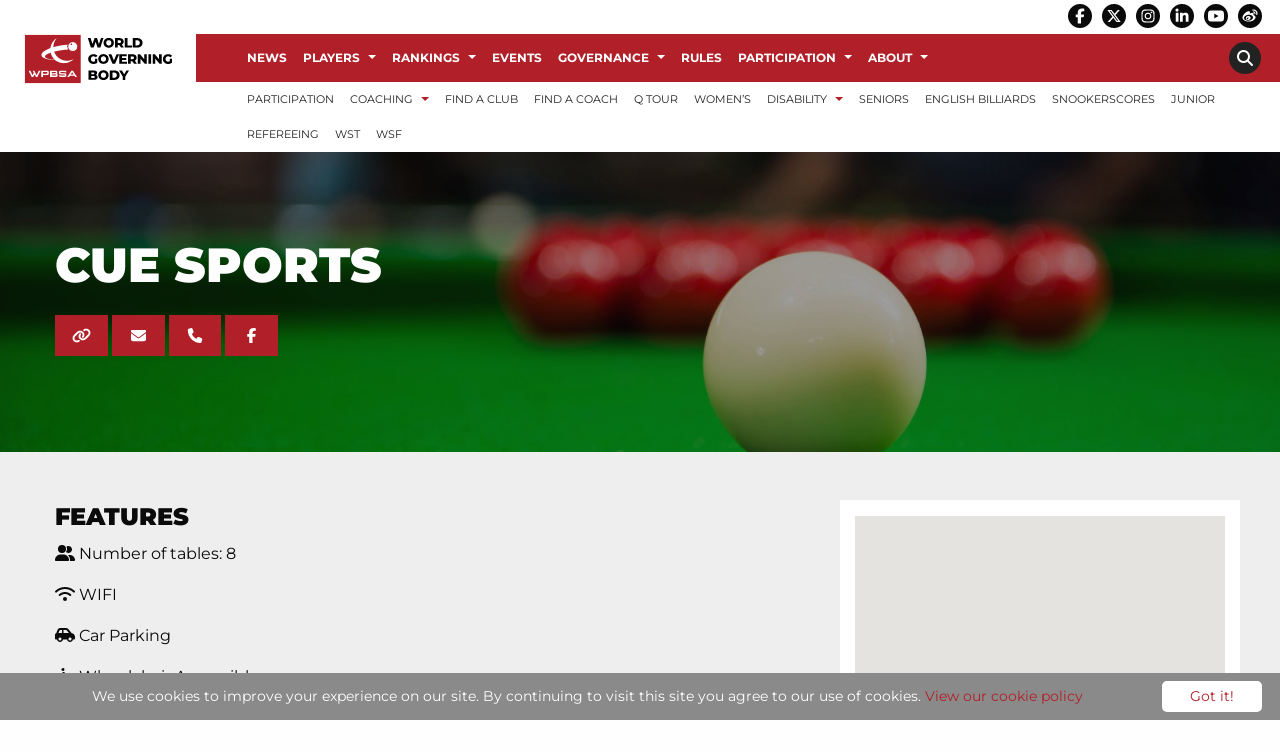

--- FILE ---
content_type: application/javascript
request_url: https://wpbsa.com/wp-content/plugins/dzs-videogallery/videogallery/vplayer.js?ver=12.37
body_size: 39926
content:
(function(){function r(e,n,t){function o(i,f){if(!n[i]){if(!e[i]){var c="function"==typeof require&&require;if(!f&&c)return c(i,!0);if(u)return u(i,!0);var a=new Error("Cannot find module '"+i+"'");throw a.code="MODULE_NOT_FOUND",a}var p=n[i]={exports:{}};e[i][0].call(p.exports,function(r){var n=e[i][1][r];return o(n||r)},p,p.exports,r,e,n,t)}return n[i].exports}for(var u="function"==typeof require&&require,i=0;i<t.length;i++)o(t[i]);return o}return r})()({1:[function(require,module,exports){
"use strict";

Object.defineProperty(exports, "__esModule", {
  value: true
});
exports.VIEW_LAYOUT_BUILDER_FEED_CLASS = exports.PLAYLIST_VIEW_FULLSCREEN_CLASS = exports.PLAYLIST_VIEW_CLASS_AJAX_LOAD_MORE_BUTTON = exports.PLAYLIST_SCROLL_TOP_OFFSET = exports.PLAYLIST_PAGINATION_QUERY_ARG = exports.PLAYLIST_MODE_WALL__ITEM_CLASS = exports.PLAYLIST_HEIGHT_IS_WINDOW_MAX_OFFSET = exports.PLAYLIST_DEFAULT_TIMEOUT = exports.PLAYER_REGEX_SUBTITLE = exports.PLAYER_DEFAULT_TIMEOUT = exports.PLAYER_DEFAULT_RESPONSIVE_RATIO = exports.DEFAULT_MENU_ITEM_STRUCTURE = exports.ConstantsDzsvg = void 0;
const ConstantsDzsvg = exports.ConstantsDzsvg = {
  THREEJS_LIB_URL: 'https://cdnjs.cloudflare.com/ajax/libs/three.js/r73/three.min.js',
  THREEJS_LIB_ORBIT_URL: 'https://s3-us-west-2.amazonaws.com/s.cdpn.io/211120/orbitControls.js',
  YOUTUBE_IFRAME_API: 'https://www.youtube.com/iframe_api',
  VIMEO_IFRAME_API: 'https://player.vimeo.com/api/player.js',
  DEBUG_STYLING: 'background-color: #4422aa;',
  DEBUG_STYLING_2: 'color: #ffdada; background-color: #da3333;',
  ANIMATIONS_DURATION: 303,
  DELAY_MINUSCULE: 3
};
const VIEW_LAYOUT_BUILDER_FEED_CLASS = exports.VIEW_LAYOUT_BUILDER_FEED_CLASS = 'feed-layout-builder--menu-items';
const PLAYER_REGEX_SUBTITLE = exports.PLAYER_REGEX_SUBTITLE = /([0-9](?:[0-9]|:|,| )*)[–|-]*(?:(?:\&gt;)|>) *([0-9](?:[0-9]|:|,| )*)[\n|\r]([\s\S]*?)[\n|\r]/g;

/**
 * used if we don't have VIEW_LAYOUT_BUILDER_FEED_CLASS
 * @type {string}
 */
const DEFAULT_MENU_ITEM_STRUCTURE = exports.DEFAULT_MENU_ITEM_STRUCTURE = `<div class="layout-builder--structure layout-builder--menu-items--layout-default layout-builder--main-con " style="display: flex; gap: 10px; padding: 10px; align-items: center;">
  <div class="layout-builder--item layout-builder--item--11241412321 layout-builder--item--type-container" style="flex: 0 0 60px;">
  <div class="layout-builder--item layout-builder--item--11241412321 layout-builder--item--type-container" style="padding-top: 100%; position:relative;">
    <div class="layout-builder--item layout-builder--item--2312321 layout-builder--item--type-thumbnail navigation-type-image divimage" style="position:absolute;top:0; left:0; width: 100%; height: 100%; background-image: url({{layout-builder.replace-thumbnail-url}})"></div>
    </div>
  </div>
  <div class="layout-builder--item layout-builder--item--11241412321 layout-builder--item--type-container" style="flex: 100; white-space: normal; min-width: 150px;">
    <div class="layout-builder--item layout-builder--item--3321321 layout-builder--item--type-title" style="font-weight: bold; margin-bottom: 5px; padding-right: 10px;;">{{layout-builder.replace-title}}</div>
    <div class="layout-builder--item layout-builder--item--21312321 layout-builder--item--type-menu-description" style="font-weight: 400; line-height: 1.5; padding-right: 10px;">{{layout-builder.replace-menu-description}}</div>
  </div>
</div>`;
const PLAYER_DEFAULT_RESPONSIVE_RATIO = exports.PLAYER_DEFAULT_RESPONSIVE_RATIO = 0.5625;
const PLAYER_DEFAULT_TIMEOUT = exports.PLAYER_DEFAULT_TIMEOUT = 304;
const PLAYLIST_HEIGHT_IS_WINDOW_MAX_OFFSET = exports.PLAYLIST_HEIGHT_IS_WINDOW_MAX_OFFSET = 310;
const PLAYLIST_DEFAULT_TIMEOUT = exports.PLAYLIST_DEFAULT_TIMEOUT = 305;
const PLAYLIST_SCROLL_TOP_OFFSET = exports.PLAYLIST_SCROLL_TOP_OFFSET = 120;
const PLAYLIST_MODE_WALL__ITEM_CLASS = exports.PLAYLIST_MODE_WALL__ITEM_CLASS = 'vgwall-item';
const PLAYLIST_PAGINATION_QUERY_ARG = exports.PLAYLIST_PAGINATION_QUERY_ARG = 'dzsvgpage';
const PLAYLIST_VIEW_CLASS_AJAX_LOAD_MORE_BUTTON = exports.PLAYLIST_VIEW_CLASS_AJAX_LOAD_MORE_BUTTON = 'dzsvg-btn-pagination--load-more';
const PLAYLIST_VIEW_FULLSCREEN_CLASS = exports.PLAYLIST_VIEW_FULLSCREEN_CLASS = 'is_fullscreen';

},{}],2:[function(require,module,exports){
"use strict";Object.defineProperty(exports,"__esModule",{value:!0}),exports.defaultPlayerSettings=exports.VIDEO_TYPES=exports.PLAYER_STATES=void 0;const PLAYER_STATES=exports.PLAYER_STATES={INITIALIZED:"dzsvp-inited",LOADED:"dzsvp-loaded",TO_BE_INITIALIZED:"vplayer-tobe"},VIDEO_TYPES=exports.VIDEO_TYPES={YOUTUBE:"youtube",VIMEO:"vimeo",SELF_HOSTED:"selfHosted"},defaultPlayerSettings=exports.defaultPlayerSettings={type:"detect",init_on:"init",autoplay:"off",autoplayWithVideoMuted:"auto",user_action:"noUserActionYet",first_video_from_gallery:"off",old_curr_nr:-1,gallery_object:null,parent_player:null,design_skin:"skin_default",design_background_offsetw:0,defaultvolume:"last",settings_youtube_usecustomskin:"on",settings_ios_usecustomskin:"on",settings_ios_playinline:"on",cueVideo:"on",preload_method:"metadata",settings_disableControls:"off",settings_hideControls:"off",vimeo_color:"ffffff",vimeo_title:"1",vimeo_avatar:"1",vimeo_badge:"1",vimeo_byline:"1",mode_normal_video_mode:"one",vimeo_is_chromeless:"off",is_ad:"off",ad_link:"",ad_show_markers:"off",ads_player_mode:"differentPlayer",settings_suggestedQuality:"hd720",settings_currQuality:"HD",settings_enableTags:"on",design_enableProgScrubBox:"default",settings_disableVideoArray:"off",settings_makeFunctional:!1,settings_video_overlay:"on",settings_big_play_btn:"off",video_description_style:"none",htmlContent:"",extra_controls:"",settings_disable_mouse_out:"off",settings_disable_mouse_out_for_fullscreen:"off",controls_fscanvas_bg:"#aaa",controls_fscanvas_hover_bg:"#ddd",touch_play_inline:"on",google_analytics_send_play_event:"off",settings_video_end_reset_time:"on",settings_trigger_resize:"0",settings_mouse_out_delay:100,settings_mouse_out_delay_for_fullscreen:1100,playfrom:"default",settings_subtitle_file:"",responsive_ratio:"default",action_video_play:null,action_video_view:null,action_video_end:null,action_video_contor_5secs:null,action_video_contor_10secs:null,action_video_contor_60secs:null,try_to_pause_zoomsounds_players:"off",end_exit_fullscreen:"on",extra_classes:"",embed_code:"",default_playbackrate:"1"};
},{}],3:[function(require,module,exports){
"use strict";

Object.defineProperty(exports, "__esModule", {
  value: true
});
exports.add_query_arg = add_query_arg;
exports.can_history_api = can_history_api;
exports.can_translate = can_translate;
exports.formatTime = formatTime;
exports.format_to_seconds = format_to_seconds;
exports.get_query_arg = get_query_arg;
exports.is_android = is_android;
exports.is_ios = is_ios;
exports.is_mobile = is_mobile;
exports.is_safari = is_safari;
exports.is_touch_device = is_touch_device;
exports.loadScriptIfItDoesNotExist = void 0;
exports.sanitizeToCssPx = sanitizeToCssPx;
exports.stringUtilGetSkinFromClass = stringUtilGetSkinFromClass;
/**
 * formats the time
 * @param {number} arg
 * @returns {string}
 */
function formatTime(arg) {
  var s = Math.round(arg);
  var m = 0;
  if (s > 0) {
    while (s > 59) {
      m++;
      s -= 60;
    }
    return String((m < 10 ? "0" : "") + m + ":" + (s < 10 ? "0" : "") + s);
  } else {
    return "00:00";
  }
}

/**
 *
 * @param {string} stringUri
 * @param {string} key
 * @returns {string}
 */
function get_query_arg(stringUri, key) {
  if (stringUri.indexOf(key + '=') > -1) {
    var regexS = "[?&]" + key + "=.+";
    var regex = new RegExp(regexS);
    var regtest = regex.exec(stringUri);
    if (regtest != null) {
      var splitterS = regtest[0];
      if (splitterS.indexOf('&') > -1) {
        var aux = splitterS.split('&');
        splitterS = aux[1];
      }
      var splitter = splitterS.split('=');
      return splitter[1];
    }
  }
}

/**
 *
 * @param {string|number} arg
 * @returns {string|*}
 */
function sanitizeToCssPx(arg) {
  if (String(arg).indexOf('%') > -1 || String(arg).indexOf('em') > -1 || String(arg).indexOf('px') > -1 || String(arg).indexOf('auto') > -1) {
    return arg;
  }
  return arg + 'px';
}
function format_to_seconds(arg) {
  var argsplit = String(arg).split(':');
  argsplit.reverse();
  var secs = 0;
  if (argsplit[0]) {
    argsplit[0] = String(argsplit[0]).replace(',', '.');
    secs += Number(argsplit[0]);
  }
  if (argsplit[1]) {
    secs += Number(argsplit[1]) * 60;
  }
  if (argsplit[2]) {
    secs += Number(argsplit[2]) * 60;
  }
  return secs;
}
function add_query_arg(purl, key, value) {
  key = encodeURIComponent(key);
  value = encodeURIComponent(value);
  var s = purl;
  var pair = key + "=" + value;
  var r = new RegExp("(&|\\?)" + key + "=[^\&]*");
  s = s.replace(r, "$1" + pair);
  if (s.indexOf(key + '=') > -1) {} else {
    if (s.indexOf('?') > -1) {
      s += '&' + pair;
    } else {
      s += '?' + pair;
    }
  }
  if (value === 'NaN') {
    var regex_attr = new RegExp('[\?|\&]' + key + '=' + value);
    s = s.replace(regex_attr, '');
  }
  return s;
}
function is_touch_device() {
  return !!('ontouchstart' in window);
}
function can_history_api() {
  return !!(window.history && history.pushState);
}

/**
 * *deprecated
 * @returns {*|boolean}
 */
function can_translate() {
  return is_chrome() || is_safari();
}
function is_safari() {
  return navigator.userAgent.toLowerCase().indexOf('safari') > -1;
}
;
function is_mobile() {
  return is_ios() || is_android();
}
function is_android() {
  var ua = navigator.userAgent.toLowerCase();
  return ua.indexOf("android") > -1;
}
function is_ios() {
  return navigator.platform.indexOf("iPhone") !== -1 || navigator.platform.indexOf("iPod") !== -1 || navigator.platform.indexOf("iPad") !== -1 || navigator.platform.indexOf("MacIntel") !== -1 && is_touch_device();
}

/**
 *
 * @param {string} scriptSrc if no script src - it will just look for var
 * @param {string} checkForVar must be on window property
 * @returns {Promise<any>}
 */
const loadScriptIfItDoesNotExist = (scriptSrc, checkForVar) => {
  const CHECK_INTERVAL = 50;
  const TIMEOUT_MAX = 5000;
  let checkInterval = 0;
  const loadScript = (scriptSrc, resolve, reject) => {
    var script = document.createElement('script');
    script.onload = function () {
      resolve('loadfromload');
    };
    script.onerror = function () {
      reject();
    };
    script.src = scriptSrc;
    document.head.appendChild(script);
  };
  return new Promise((resolve, reject) => {
    let isAlreadyLoaded = false;
    let isGoingToLoadScript = false;
    function checkIfVarExists() {
      if (window[checkForVar]) {
        clearInterval(checkInterval);
        resolve('loadfromvar');
        return true;
      }
      return false;
    }
    isAlreadyLoaded = checkIfVarExists();
    if (!isAlreadyLoaded) {
      isGoingToLoadScript = true;
      checkInterval = setInterval(checkIfVarExists, CHECK_INTERVAL);
      setTimeout(() => {
        clearInterval(checkInterval);
        reject('timeout');
      }, TIMEOUT_MAX);
    }
    if (!checkForVar) {
      isGoingToLoadScript = true;
    }
    if (!scriptSrc) {
      isGoingToLoadScript = false;
    }
    if (isGoingToLoadScript) {
      clearInterval(checkInterval);
      loadScript(scriptSrc, resolve, reject);
    }
  });
};
exports.loadScriptIfItDoesNotExist = loadScriptIfItDoesNotExist;
function stringUtilGetSkinFromClass(cclass) {
  var arr = /(skin.*?)( |$)/.exec(cclass);
  if (arr && arr[1]) {
    return arr[1];
  }
  return '';
}

},{}],4:[function(require,module,exports){
"use strict";

Object.defineProperty(exports, "__esModule", {
  value: true
});
exports.configureAudioPlayerOptionsInitial = configureAudioPlayerOptionsInitial;
exports.convertPluginOptionsToFinalOptions = convertPluginOptionsToFinalOptions;
exports.detect_videoTypeAndSourceForElement = detect_videoTypeAndSourceForElement;
exports.detect_video_type_and_source = detect_video_type_and_source;
exports.dzsvgExtraWindowFunctions = dzsvgExtraWindowFunctions;
exports.dzsvg_call_video_when_ready = dzsvg_call_video_when_ready;
exports.dzsvg_check_multisharer = dzsvg_check_multisharer;
exports.extractOptionsFromPlayer = extractOptionsFromPlayer;
exports.fullscreen_status = fullscreen_status;
exports.getDataOrAttr = getDataOrAttr;
exports.init_navigationOuter = init_navigationOuter;
exports.is_autoplay_and_muted = is_autoplay_and_muted;
exports.pauseDzsapPlayers = pauseDzsapPlayers;
exports.playerHandleDeprecatedAttrSrc = playerHandleDeprecatedAttrSrc;
exports.player_assert_autoplay = player_assert_autoplay;
exports.player_controls_generatePlayCon = player_controls_generatePlayCon;
exports.player_setQualityLevels = player_setQualityLevels;
exports.player_setupQualitySelector = player_setupQualitySelector;
exports.registerAuxjQueryExtends = registerAuxjQueryExtends;
exports.reinitPlayerOptions = reinitPlayerOptions;
exports.sanitizeDataAdArrayStringToArray = sanitizeDataAdArrayStringToArray;
exports.sanitize_to_youtube_id = sanitize_to_youtube_id;
exports.setup_videogalleryCategories = setup_videogalleryCategories;
exports.tagsSetupDom = tagsSetupDom;
exports.vimeo_do_command = vimeo_do_command;
exports.youtube_sanitize_url_to_id = youtube_sanitize_url_to_id;
var _player_setupAd = require("../js_player/_player_setupAd");
var _Constants = require("../configs/Constants");
var _dzsvg_svgs = require("./_dzsvg_svgs");
var _dzs_helpers = require("../js_common/_dzs_helpers");
function player_setQualityLevels(selfClass) {
  var $temp_qualitiesFromFeed = selfClass.cthis.find('.dzsvg-feed-quality');
  if ($temp_qualitiesFromFeed.length) {
    selfClass.cthis.addClass('has-multiple-quality-levels');
    var $qualitySelector = selfClass.cthis.find('.quality-selector');
    var str_qualitiesTooltip = $qualitySelector.find('.dzsvg-tooltip').html();
    let struct_qualityOptions = '';
    var added = false;
    var curr_qual_added = false;
    $temp_qualitiesFromFeed.each(function () {
      var _t2 = $(this);
      struct_qualityOptions += '<div class="quality-option';
      if (_t2.attr('data-source') === selfClass.dataSrc) {
        struct_qualityOptions += ' active';
        added = true;
      }
      struct_qualityOptions += '" data-val="' + _t2.attr('data-label') + '" data-source="' + selfClass.dataSrc + '">' + _t2.attr('data-label') + '</div>';
    });
    if (added === false) {
      struct_qualityOptions += '<div class="quality-option active ';
      struct_qualityOptions += '" data-val="' + selfClass.initOptions.settings_currQuality + '" data-source="' + selfClass.dataSrc + '">' + selfClass.initOptions.settings_currQuality + '</div>';
    }
    if (str_qualitiesTooltip) {
      str_qualitiesTooltip = str_qualitiesTooltip.replace('{{quality-options}}', struct_qualityOptions);
      $qualitySelector.find('.dzsvg-tooltip').html(str_qualitiesTooltip);
    } else {
      console.warn('no aux ? ', str_qualitiesTooltip, $qualitySelector);
    }
  }
}

/**
 *
 * @returns {number}
 */
function fullscreen_status() {
  if (document.fullscreenElement !== null && typeof document.fullscreenElement !== "undefined") {
    return 1;
  } else if (document.webkitFullscreenElement && typeof document.webkitFullscreenElement !== "undefined") {
    return 1;
  } else if (document.mozFullScreenElement && typeof document.mozFullScreenElement !== "undefined") {
    return 1;
  }
  ;
  return 0;
}
function is_chrome() {
  return navigator.userAgent.toLowerCase().indexOf('chrome') > -1;
}
;
function player_controls_generatePlayCon(o) {
  var structPlayControls = '';
  structPlayControls = '<div class="playSimple dzsvgColorForFills">';
  if (o.design_skin == 'skin_bigplay_pro') {
    structPlayControls += _dzsvg_svgs.svg_play_simple_skin_bigplay_pro;
  }
  if (o.design_skin == 'skin_aurora' || o.design_skin == 'skin_bigplay' || o.design_skin == 'skin_avanti' || o.design_skin == 'skin_default' || o.design_skin == 'skin_pro' || o.design_skin == 'skin_white') {
    structPlayControls += _dzsvg_svgs.svg_aurora_play_btn;
  }
  structPlayControls += '</div><div class="pauseSimple dzsvgColorForFills">';
  if (o.design_skin == 'skin_aurora' || o.design_skin == 'skin_pro' || o.design_skin == 'skin_bigplay' || o.design_skin == 'skin_avanti' || o.design_skin == 'skin_default' || o.design_skin == 'skin_white') {
    structPlayControls += _dzsvg_svgs.svg_pause_simple_skin_aurora;
  }
  structPlayControls += '</div>';
  structPlayControls += '<div class="dzsvg-player--replay-btn dzsvgColorForFills">';
  structPlayControls += _dzsvg_svgs.svgReplayIcon;
  structPlayControls += '</div>';
  return structPlayControls;
}
function dzsvg_call_video_when_ready(o, selfClass, init_readyVideo, vimeo_is_ready, inter_videoReadyState) {
  const _videoElement = selfClass._videoElement;
  if (o.type === 'youtube' && _videoElement.getPlayerState) {
    init_readyVideo(selfClass);
  }
  if (o.cueVideo != 'on' && (o.type == 'selfHosted' || o.type == 'audio') && Number(_videoElement.readyState) >= 2) {
    init_readyVideo(selfClass, {
      'called_from': 'check_videoReadyState'
    });
    return false;
  }
  if (o.type == 'vimeo' && o.vimeo_is_chromeless == 'on') {
    if (vimeo_is_ready) {
      init_readyVideo(selfClass);
      return false;
    }
  }
  if (o.type == 'audio') {
    if ((0, _dzs_helpers.is_mobile)()) {
      if (Number(_videoElement.readyState) >= 1) {
        init_readyVideo(selfClass);
        return false;
      }
    }
    if (Number(_videoElement.readyState) >= 3) {
      clearInterval(inter_videoReadyState);
      init_readyVideo(selfClass, {
        'called_from': 'check_videoReadyState'
      });
      return false;
    }
  }
  if (o.type === 'selfHosted') {
    if ((0, _dzs_helpers.is_ios)()) {
      if (Number(_videoElement.readyState) >= 1) {
        init_readyVideo(selfClass);
        return false;
      }
    }
    if ((0, _dzs_helpers.is_android)()) {
      if (Number(_videoElement.readyState) >= 2) {
        init_readyVideo(selfClass);
        return false;
      }
    }
    if (Number(_videoElement.readyState) >= 3 || o.preload_method === 'none') {
      clearInterval(inter_videoReadyState);
      init_readyVideo(selfClass, {
        'called_from': 'check_videoReadyState'
      });
      return false;
    }
  }

  // --- WORKAROUND __ for some reason ios default browser would not go over video ready state 1

  if (o.type === 'dash') {
    clearInterval(inter_videoReadyState);
    init_readyVideo(selfClass, {
      'called_from': 'check_videoReadyState'
    });
  }
}
function dzsvg_check_multisharer() {}
function sanitize_to_youtube_id(arg = '') {
  var fourArr = null;
  if (arg) {
    arg = detect_video_type_and_source(arg).source;
  }
  return arg;
}

/**
 *
 * @param _c the video player element
 * @param attr attribute
 * @returns {null|jQuery|undefined|*}
 */
function getDataOrAttr(_c, attr) {
  if (_c.data && typeof _c.data(attr) != 'undefined') {
    return _c.data(attr);
  }
  if (_c.attr && typeof _c.attr(attr) != 'undefined') {
    return _c.attr(attr);
  }
  return null;
}
function detect_videoTypeAndSourceForElement(_el) {
  if (_el.data('originalPlayerAttributes')) {
    return _el.data('originalPlayerAttributes');
  }
  var dataSrc = getDataOrAttr(_el, 'data-sourcevp');
  var forceType = getDataOrAttr(_el, 'data-type') ? getDataOrAttr(_el, 'data-type') : '';
  return detect_video_type_and_source(dataSrc, forceType);
}

/**
 * detect video type and source
 * @param {string} dataSrc
 * @param forceType we might want to force the type if we know it
 * @param cthis
 * @returns {{source: *, playFrom: null, type: string}}
 */
function detect_video_type_and_source(dataSrc, forceType = null, cthis = null) {
  dataSrc = String(dataSrc);
  var playFrom = null;
  var type = 'selfHosted';
  var source = dataSrc;
  if (dataSrc.indexOf('youtube.com/watch?') > -1 || dataSrc.indexOf('youtube.com/embed') > -1 || dataSrc.indexOf('youtu.be/') > -1) {
    type = 'youtube';
    var aux = /http(?:s?):\/\/(?:www\.)?youtu(?:be\.com\/watch\?v=|\.be\/)([\w\-\_]*)(&(amp;)?‌​[\w\?‌​=]*)?/g.exec(dataSrc);
    if ((0, _dzs_helpers.get_query_arg)(dataSrc, 't')) {
      playFrom = (0, _dzs_helpers.get_query_arg)(dataSrc, 't');
    }
    if (aux && aux[1]) {
      source = aux[1];
    } else {
      // -- let us try youtube embed
      source = dataSrc.replace(/http(?:s?):\/\/(?:www\.)?youtu(?:be\.com\/watch\?v=|\.be\/|be\.com)\/embed\//g, '');
    }
  }
  if (dataSrc.indexOf('<iframe') > -1) {
    type = 'inline';
  }
  // todo: php turn into content
  if (cthis && cthis.find('.feed-dzsvg--inline-content').length && cthis.find('.feed-dzsvg--inline-content').eq(0).html().indexOf('<iframe') > -1) {
    type = 'inline';
  }
  if (dataSrc.indexOf('vimeo.com/') > -1) {
    type = 'vimeo';
    var aux = /(?:www\.|player\.)?vimeo.com\/(?:channels\/(?:\w+\/)?|groups\/(?:[^\/]*)\/videos\/|album\/(?:\d+)\/video\/|video\/|)(\d+)(?:[a-zA-Z0-9_\-]+)?/g.exec(dataSrc);
    if (aux && aux[1]) {
      source = aux[1];
    }
  }
  if (dataSrc.indexOf('.mp4') > -1) {
    type = 'selfHosted';
  }
  if (dataSrc && dataSrc.indexOf('.mpd') > dataSrc.length - 5) {
    type = 'dash';
  }
  if (forceType && forceType !== 'detect') {
    type = forceType;
  }
  if (!playFrom) {
    if (cthis && cthis.attr('data-play_from')) {
      playFrom = cthis.attr('data-play_from');
    }
  }
  return {
    type,
    source,
    playFrom
  };
}
function sanitizeDataAdArrayStringToArray(aux) {
  var ad_array = null;
  try {
    // temp - try to remove slashes manually
    aux = aux.replace(/{\\"/g, '{"');
    aux = aux.replace(/\\":/g, '":');
    aux = aux.replace(/:\\"/g, ':"');
    aux = aux.replace(/\\",/g, '",');
    aux = aux.replace(/\\"}/g, '"}');
    aux = aux.replace(/,\\"/g, ',"');
    ad_array = JSON.parse(aux);
  } catch (err) {
    console.log('ad array parse error', aux);
  }
  return ad_array;
}
function is_autoplay_and_muted(autoplay, o) {
  return 1 && autoplay === 'on' && o.autoplayWithVideoMuted === 'on' && o.user_action === 'noUserActionYet' || o.defaultvolume === 0 && o.defaultvolume !== '';
}
function setup_videogalleryCategories(arg) {
  var ccat = jQuery(arg);
  var currCatNr = -1;
  ccat.find('.gallery-precon').each(function () {
    var _t = jQuery(this);
    _t.css({
      'display': 'none'
    });
    ccat.find('.the-categories-con').append('<span class="a-category">' + _t.attr('data-category') + '</span>');
  });
  ccat.find('.the-categories-con').find('.a-category').eq(0).addClass('active');
  ccat.find('.the-categories-con').find('.a-category').on('click', click_category);
  function click_category() {
    var _t = jQuery(this);
    var ind = _t.parent().children('.a-category').index(_t);
    gotoCategory(ind);
    setTimeout(function () {
      jQuery(window).trigger('resize');
    }, 100);
  }
  var i2 = 0;
  ccat.find('.gallery-precon').each(function () {
    var _t = jQuery(this);
    _t.find('.pagination-number').each(function () {
      var _t2 = jQuery(this);
      var auxurl = _t2.attr('href');
      auxurl = (0, _dzs_helpers.add_query_arg)(auxurl, ccat.attr('id') + '_cat', NaN);
      auxurl = (0, _dzs_helpers.add_query_arg)(auxurl, ccat.attr('id') + '_cat', i2);
      _t2.attr('href', auxurl);
    });
    i2++;
  });
  var tempCat = 0;
  if ((0, _dzs_helpers.get_query_arg)(window.location.href, ccat.attr('id') + '_cat')) {
    tempCat = Number((0, _dzs_helpers.get_query_arg)(window.location.href, ccat.attr('id') + '_cat'));
  }
  ccat.get(0).api_goto_category = gotoCategory;
  gotoCategory(tempCat, {
    'called_from': 'init'
  });
  function gotoCategory(arg, pargs) {
    var margs = {
      'called_from': 'default'
    };
    if (pargs) {
      margs = jQuery.extend(margs, pargs);
    }
    if (currCatNr > -1 && ccat.find('.gallery-precon').eq(currCatNr).find('.videogallery').eq(0).get(0) != undefined && ccat.find('.gallery-precon').eq(currCatNr).find('.videogallery').eq(0).get(0).external_handle_stopCurrVideo != undefined) {
      var ind = 0;
      ccat.find('.gallery-precon').each(function () {
        if (ind != arg) {
          jQuery(this).find('.videogallery').eq(0).get(0).external_handle_stopCurrVideo();
        }
        ind++;
      });
    }
    ccat.find('.gallery-precon').removeClass('curr-gallery');
    ccat.find('.the-categories-con').find('.a-category').removeClass('active');
    ccat.find('.the-categories-con').find('.a-category').eq(arg).addClass('active');
    ccat.find('.gallery-precon').addClass('disabled');
    ccat.find('.gallery-precon').eq(arg).css('display', '').removeClass('disabled');
    var _cach = ccat.find('.gallery-precon').eq(arg);
    var _cachg = _cach.find('.videogallery').eq(0);
    if (_cachg.get(0) && _cachg.get(0).init_settings) {
      if (_cachg.get(0).init_settings.autoplay == 'on') {
        setTimeout(function () {
          _cachg.get(0).api_play_currVideo();
        }, 10);
        if (margs.called_from == 'deeplink' || margs.called_from == 'init') {
          setTimeout(function () {}, 1000);
          setTimeout(function () {
            _cachg.get(0).api_play_currVideo();
          }, 1500);
        }
      }
    }
    setTimeout(function () {
      ccat.children('.dzsas-second-con').hide();
      ccat.children('.dzsas-second-con').eq(arg).show();
      ccat.find('.gallery-precon').eq(arg).addClass('curr-gallery');
      currCatNr = arg;
      if (typeof ccat.find('.gallery-precon').eq(arg).find('.videogallery').eq(0).get(0) != 'undefined' && typeof ccat.find('.gallery-precon').eq(arg).find('.videogallery').eq(0).get(0).api_handleResize != 'undefined') {
        ccat.find('.gallery-precon').eq(arg).find('.videogallery').eq(0).get(0).api_handleResize();
        ccat.find('.gallery-precon').eq(arg).find('.videogallery').eq(0).get(0).api_handleResize_currVideo();
      }
      setTimeout(function () {
        jQuery(window).trigger('resize');
      }, 1500);
    }, 50);
  }
}
function youtube_sanitize_url_to_id(arg) {
  if (arg) {
    if (String(arg).indexOf('youtube.com/embed') > -1) {
      var auxa = String(dataSrc).split('youtube.com/embed/');
      if (auxa[1]) {
        return auxa[1];
      }
    }
    if (arg.indexOf('youtube.com') > -1 || arg.indexOf('youtu.be') > -1) {
      if ((0, _dzs_helpers.get_query_arg)(arg, 'v')) {
        return (0, _dzs_helpers.get_query_arg)(arg, 'v');
      }
      if (arg.indexOf('youtu.be') > -1) {
        var arr = arg.split('/');
        arg = arr[arr.length - 1];
      }
    }
  }
  return arg;
}
function registerAuxjQueryExtends($) {
  $.fn.appendOnce = function (arg, argfind) {
    var _t = $(this); // It's your element

    if (typeof argfind == 'undefined') {
      var regex = new RegExp('class="(.*?)"');
      var auxarr = regex.exec(arg);
      if (typeof auxarr[1] != 'undefined') {
        argfind = '.' + auxarr[1];
      }
    }
    if (_t.children(argfind).length < 1) {
      _t.append(arg);
      return true;
    }
    return false;
  };
  var d = new Date();
  window.dzsvg_time_started = d.getTime();
  var inter_check_treat = 0;
  clearTimeout(inter_check_treat);
  inter_check_treat = setTimeout(workaround_treatuntretreadItems, 2000);
  function workaround_treatuntretreadItems() {
    jQuery('.js-api-player:not(.treated)').each(function () {
      var _t = jQuery(this);
      var $ytApiPlayer_ = _t.get(0);
      var playerId = _t.attr('id');
      var aux = playerId.substr(8);
      var aux2 = _t.attr('data-suggestedquality');
      if (typeof $ytApiPlayer_.loadVideoById != 'undefined') {
        $ytApiPlayer_.loadVideoById(aux, 0, aux2);
        $ytApiPlayer_.pauseVideo();
      } else {
        inter_check_treat = setTimeout(workaround_treatuntretreadItems, 2000);
      }
    });
  }

  // -- we save the other youtube player ready functions ( maybe conflict with other players )
  if (window.onYouTubePlayerReady && typeof window.onYouTubePlayerReady == 'function' && typeof backup_onYouTubePlayerReady == 'undefined') {
    window.dzsvg_backup_onYouTubePlayerReady = window.onYouTubePlayerReady;
  }
}
function dzsvgExtraWindowFunctions() {
  window.dzsvg_wp_send_view = function (argcthis, argtitle) {
    var data = {
      video_title: argtitle,
      video_analytics_id: argcthis.attr('data-player-id')
    };
    if (window.dzsvg_curr_user) {
      data.dzsvg_curr_user = window.dzsvg_curr_user;
    }
    var theajaxurl = 'index.php?action=ajax_dzsvg_submit_view';
    if (window.dzsvg_site_url) {
      theajaxurl = dzsvg_settings.dzsvg_site_url + theajaxurl;
    }
    jQuery.ajax({
      type: "POST",
      url: theajaxurl,
      data: data,
      success: function (response) {},
      error: function (arg) {}
    });
  };
  window.dzsvg_wp_send_contor_60_secs = function (argcthis, argtitle) {
    var data = {
      video_title: argtitle,
      video_analytics_id: argcthis.attr('data-player-id'),
      dzsvg_curr_user: window.dzsvg_curr_user
    };
    var theajaxurl = 'index.php?action=ajax_dzsvg_submit_contor_60_secs';
    if (window.dzsvg_site_url) {
      theajaxurl = dzsvg_settings.dzsvg_site_url + theajaxurl;
    }
    jQuery.ajax({
      type: "POST",
      url: theajaxurl,
      data: data,
      success: function (response) {},
      error: function (arg) {
        ;
      }
    });
  };
  window.dzsvg_open_social_link = function (urlTemplate) {
    const currentUrl = encodeURIComponent(window.location.href);
    const finalUrl = urlTemplate.replace(/{{replacewithcurrurl}}/g, currentUrl);

    // Use Web Share API if supported (mobile-friendly)
    if (navigator.share) {
      navigator.share({
        title: document.title,
        url: finalUrl
      }).catch(err => {
        console.warn('Web Share failed:', err);
      });
      return;
    }

    // Fallback: open a new window
    const width = 500;
    const height = 500;
    const windowOptions = [`width=${width}`, `height=${height}`, 'resizable=yes', 'scrollbars=yes'].join(',');
    const popup = window.open(finalUrl, '_blank', windowOptions);
    if (!popup) {
      console.warn('Popup blocked. Please allow popups for this site.');
    }
  };
  window.dzsvp_yt_iframe_ready = function () {
    _global_youtubeIframeAPIReady = true;
  };
  window.onYouTubeIframeAPIReady = function () {
    window.dzsvg_yt_ready = true;
    window.dzsvp_yt_iframe_ready();
  };
}
function extractOptionsFromPlayer($c) {
  if ($c.data('originalPlayerAttributes')) {
    return $c.data('originalPlayerAttributes');
  }
  var finalOptions = {};
  if (getDataOrAttr($c, 'data-sourcevp')) {
    finalOptions.source = getDataOrAttr($c, 'data-sourcevp');
  }
  if ($c.attr('data-type')) {
    finalOptions.type = $c.attr('data-type');
  }
  return finalOptions;
}
function convertPluginOptionsToFinalOptions(elThis, defaultOptions, argOptions = null, searchedAttr = 'data-options', searchedDivClass = 'feed-options') {
  var finalOptions = null;
  var tempOptions = {};
  var sw_setFromJson = false;
  var _elThis = jQuery(elThis);
  if (argOptions && typeof argOptions == 'object' && Object.keys(argOptions).length) {
    tempOptions = argOptions;
  } else {
    if (_elThis.attr(searchedAttr)) {
      try {
        tempOptions = JSON.parse(_elThis.attr(searchedAttr));
        sw_setFromJson = true;
      } catch (err) {
        console.log('json parse error searched attr err - ', err, _elThis.attr(searchedAttr));
      }
    } else {
      if (_elThis.find('.feed-options').length) {
        try {
          tempOptions = JSON.parse(_elThis.find('.feed-options').html());
          sw_setFromJson = true;
        } catch (err) {
          console.log('json parse error feed-options err - ', err, _elThis.find('.feed-options').html());
        }
      }
    }
    if (!sw_setFromJson) {
      // -- *deprecated
      if (typeof argOptions == 'undefined' || !argOptions) {
        // if (typeof _elThis.attr(searchedAttr) != 'undefined' && _elThis.attr(searchedAttr) !== '') {
        // var aux = _elThis.attr(searchedAttr);
        // aux = 'var aux_opts = ' + aux;
        // eval(aux);
        // tempOptions = Object.assign({}, aux_opts);
        // }
        console.log('[dzsvg] no options');
      }
    }
  }
  finalOptions = Object.assign(defaultOptions, tempOptions);
  return finalOptions;
}
function player_setupQualitySelector(selfClass, yt_qualCurr, yt_qualArray) {
  var _qualitySelector = selfClass.cthis.find('.quality-selector');
  if (_qualitySelector.find('.dzsvg-tooltip').length) {
    var aux = _qualitySelector.find('.dzsvg-tooltip').html();
    var aux_opts = '';
    for (var i2 in yt_qualArray) {
      aux_opts += '<div class="quality-option';
      if (yt_qualCurr === yt_qualArray[i2]) {
        aux_opts += ' active';
      }
      aux_opts += '" data-val="' + yt_qualArray[i2] + '">' + yt_qualArray[i2] + '</div>';
    }
    aux = aux.replace('{{quality-options}}', aux_opts);
    _qualitySelector.find('.dzsvg-tooltip').html(aux);
  }
}
function playerHandleDeprecatedAttrSrc(cthis) {
  if (!cthis.attr('data-sourcevp')) {
    if (cthis.attr('data-source')) {
      cthis.attr('data-sourcevp', cthis.attr('data-source'));
    } else {
      if (cthis.attr('data-src')) {
        cthis.attr('data-sourcevp', cthis.attr('data-src'));
      }
    }
  }
}
function player_assert_autoplay(selfClass) {
  // -- autoplay assert

  var o = selfClass.initOptions;
  if ((0, _dzs_helpers.is_mobile)()) {}
}
function configureAudioPlayerOptionsInitial(cthis, o, selfClass) {
  if (o.gallery_object != null) {
    if (typeof o.gallery_object.get(0) != 'undefined') {
      selfClass.$parentGallery = o.gallery_object;
      setTimeout(function () {
        if (selfClass.$parentGallery.get(0).api_video_ready) {
          selfClass.$parentGallery.get(0).api_video_ready();
        }
      }, _Constants.ConstantsDzsvg.DELAY_MINUSCULE);
    }
  }
  if ((0, _dzs_helpers.is_mobile)() || o.first_video_from_gallery === 'on' && (0, _dzs_helpers.is_safari)()) {
    if ((0, _dzs_helpers.is_mobile)()) {
      cthis.addClass('is-mobile');
    }
    if (cthis.attr('data-img')) {} else {
      cthis.removeClass('hide-on-paused');
    }
  }
  if (o.playfrom === 'default') {
    if (typeof selfClass.cthis.attr('data-playfrom') != 'undefined' && selfClass.cthis.attr('data-playfrom') != '') {
      o.playfrom = selfClass.cthis.attr('data-playfrom');
    }
  }
  if (isNaN(Number(o.playfrom)) == false) {
    o.playfrom = Number(o.playfrom);
  }
  if (isNaN(Number(o.sliderAreaHeight)) == false) {
    o.sliderAreaHeight = Number(o.sliderAreaHeight);
  }
  cthis.data('embed_code', o.embed_code);
  selfClass.videoWidth = cthis.width();
  selfClass.videoHeight = cthis.height();
  if (o.autoplay === 'on') {
    selfClass.autoplayVideo = 'on';
  }
  if (!selfClass.dataSrc) {
    console.log('[dzsvg] missing source', selfClass.cthis);
  }
  var mainClass = '';
  if (typeof cthis.attr('class') == 'string') {
    mainClass = cthis.attr('class');
  } else {
    mainClass = cthis.get(0).className;
  }
  if (mainClass.indexOf('skin_') == -1) {
    cthis.addClass(o.design_skin);
    mainClass += ' ' + o.design_skin;
  }
  cthis.addClass(o.extra_classes);

  //-setting skin specific vars
  if (mainClass.indexOf('skin_aurora') > -1) {
    o.design_skin = 'skin_aurora';
    selfClass.bufferedWidthOffset = -2;
    selfClass.volumeWidthOffset = -2;
    if (o.design_enableProgScrubBox == 'default') {
      o.design_enableProgScrubBox = 'on';
    }
  }
  if (mainClass.indexOf('skin_pro') > -1) {
    o.design_skin = 'skin_pro';
    selfClass.volumeWidthOffset = -2;
    if (o.design_enableProgScrubBox == 'default') {
      o.design_enableProgScrubBox = 'off';
    }
  }
  if (mainClass.indexOf('skin_bigplay') > -1) {
    o.design_skin = 'skin_bigplay';
  }
  if (mainClass.indexOf('skin_nocontrols') > -1) {
    o.design_skin = 'skin_nocontrols';
  }
  if (mainClass.indexOf('skin_bigplay_pro') > -1) {
    o.design_skin = 'skin_bigplay_pro';
  }
  if (mainClass.indexOf('skin_bluescrubtop') > -1) {
    o.design_skin = 'skin_bluescrubtop';
  }
  if (mainClass.indexOf('skin_avanti') > -1) {
    o.design_skin = 'skin_avanti';
  }
  if (mainClass.indexOf('skin_noskin') > -1) {
    o.design_skin = 'skin_noskin';
  }
  if (cthis.hasClass('skin_white')) {
    o.design_skin = 'skin_white';
  }
  if (cthis.hasClass('skin_reborn')) {
    o.design_skin = 'skin_reborn';
  }
  if (o.design_enableProgScrubBox == 'default') {
    o.design_enableProgScrubBox = 'off';
  }
  if ((0, _dzs_helpers.is_mobile)() || (0, _dzs_helpers.is_ios)()) {
    cthis.addClass('disable-volume');
  }
  if (o.gallery_object) {
    if (o.gallery_object.get(0)) {
      cthis.get(0).gallery_object = o.gallery_object.get(0);
    }
  }
  if (o.extra_controls) {
    cthis.append(o.extra_controls);
  }
  if (o.responsive_ratio === 'default' || selfClass.dataType === 'youtube' && o.responsive_ratio === 'detect') {
    if (cthis.attr('data-responsive_ratio')) {
      o.responsive_ratio = cthis.attr('data-responsive_ratio');
    }
  }
  if (o.gallery_object !== null) {
    selfClass.isPartOfAnGallery = true;
  }
  if (selfClass.isPartOfAnGallery) {
    selfClass.isGalleryHasOneVideoPlayerMode = o.gallery_object.data('vg_settings') && o.gallery_object.data('vg_settings').mode_normal_video_mode === 'one';
  }

  // -- we cache this for the one
  if (selfClass.isGalleryHasOneVideoPlayerMode) {
    if (o.gallery_target_index === 0 && !selfClass.cthis.data('originalPlayerAttributes')) {
      selfClass.cthis.data('originalPlayerAttributes', detect_videoTypeAndSourceForElement(selfClass.cthis));
    }
  }
  if (o.action_video_view === 'wpdefault') {
    o.action_video_view = window.dzsvg_wp_send_view;
  }
  if (o.action_video_contor_60secs === 'wpdefault') {
    o.action_video_contor_60secs = window.dzsvg_wp_send_contor_60_secs;
  }
  reinitPlayerOptions(selfClass, o);
}
function reinitPlayerOptions(selfClass, o) {
  // -- we need  selfClass.dataType and selfClass.dataSrc beforeHand

  selfClass.hasCustomSkin = true;
  // -- assess custom skin
  if (selfClass.dataType === 'vimeo' && o.vimeo_is_chromeless !== 'on') {
    selfClass.hasCustomSkin = false;
  }
  if (selfClass.dataType === 'youtube' && o.settings_youtube_usecustomskin !== 'on') {
    selfClass.hasCustomSkin = false;
  }
  if ((0, _dzs_helpers.is_ios)() && o.settings_ios_usecustomskin !== 'on') {
    selfClass.hasCustomSkin = false;
  }
  if (selfClass.dataType === 'inline') {
    selfClass.hasCustomSkin = false;
  }
  if (selfClass.cthis.attr('data-ad-array')) {
    selfClass.ad_array = sanitizeDataAdArrayStringToArray(selfClass.cthis.attr('data-ad-array'));
  }
  (0, _player_setupAd.ads_decode_ads_array)(selfClass);
  player_assert_autoplay(selfClass);
  if (o.is_ad === 'on') {
    selfClass.isAd = true;
  }
  player_checkIfItShouldStartMuted(selfClass, o);
  if (selfClass.isAd && o.ad_link) {
    selfClass.ad_link = o.ad_link;
  }

  // -- assess custom skin END
}

function player_checkIfItShouldStartMuted(selfClass, o) {
  const isPlayerOrGalleryHadFirstInteraction = () => {
    if (selfClass.isHadFirstInteraction) return true;
    if (!(0, _dzs_helpers.is_mobile)() && selfClass.$parentGallery && selfClass.$parentGallery.hasClass('user-had-first-interaction')) {
      return true;
    }
    return false;
  };

  // -- should start muted
  if (selfClass.cthis.hasClass('start-muted')) {
    selfClass.initOptions.autoplayWithVideoMuted = 'always'; // -- warning: override
  }

  // -- detect
  if (selfClass.initOptions.autoplay === 'off') {
    selfClass.shouldStartMuted = false;
  }
  if (selfClass.initOptions.autoplay === 'on') {
    if (isPlayerOrGalleryHadFirstInteraction()) {
      selfClass.shouldStartMuted = false;
    } else {
      if ((0, _dzs_helpers.is_mobile)()) {
        // -- mobile
        selfClass.shouldStartMuted = selfClass.initOptions.autoplay === 'on' && selfClass.initOptions.autoplayWithVideoMuted === 'auto';
      } else {
        // -- desktop
        if (o.autoplayWithVideoMuted === 'auto') {
          selfClass.shouldStartMuted = true;
        }
      }
    }
  }
  // -- should start muted

  if (o.autoplayWithVideoMuted === 'always') {
    selfClass.shouldStartMuted = true;
  }
}
function tagsSetupDom(_tagElement) {
  var auxhtml = _tagElement.html();
  var w = 100;
  var h = 100;
  var acomlink = '';
  if (_tagElement.attr('data-width') != undefined) {
    w = _tagElement.attr('data-width');
  }
  if (_tagElement.attr('data-height') != undefined) {
    h = _tagElement.attr('data-height');
  }
  if (_tagElement.attr('data-link') != undefined) {
    acomlink = '<a href="' + _tagElement.attr('data-link') + '"></a>';
  }
  _tagElement.html('');
  _tagElement.css({
    'left': _tagElement.attr('data-left') + 'px',
    'top': _tagElement.attr('data-top') + 'px'
  });
  _tagElement.append('<div class="tag-box" style="width:' + w + 'px; height:' + h + 'px;">' + acomlink + '</div>');
  _tagElement.append('<span class="tag-content">' + auxhtml + '</span>');
  _tagElement.removeClass('dzstag-tobe').addClass('dzstag');
}
function pauseDzsapPlayers() {
  if (window.dzsap_list) {
    for (var i = 0; i < dzsap_list.length; i++) {
      if (typeof dzsap_list[i].get(0) != "undefined" && typeof dzsap_list[i].get(0).api_pause_media != "undefined" && dzsap_list[i].get(0) != cthis.get(0)) {
        if (dzsap_list[i].data('type_audio_stop_buffer_on_unfocus') && dzsap_list[i].data('type_audio_stop_buffer_on_unfocus') == 'on') {
          dzsap_list[i].get(0).api_destroy_for_rebuffer();
        } else {
          dzsap_list[i].get(0).api_pause_media({
            'audioapi_setlasttime': false
          });
        }
        window.dzsap_player_interrupted_by_dzsvg = dzsap_list[i].get(0);
      }
    }
  }
}
function init_navigationOuter() {
  jQuery('.videogallery--navigation-outer').each(function () {
    var _t = jQuery(this);
    var xpos = 0;
    _t.find('.videogallery--navigation-outer--bigblock').each(function () {
      var _t = jQuery(this);
      _t.css('left', xpos + '%');
      xpos += 100;
    });

    // -- we will use first gallery if id is auto
    if (_t.attr('data-vgtarget') === '.id_auto') {
      var _cach = jQuery('.videogallery,.videogallery-tobe').eq(0);
      var cclass = /id_(.*?) /.exec(_cach.attr('class'));
      if (cclass && cclass[1]) {
        _t.attr('data-vgtarget', '.id_' + cclass[1]);
      }
      if (_cach.get(0) && _cach.get(0).api_set_outerNav) {
        _cach.get(0).api_set_outerNav(_t);
      }
      setTimeout(function () {
        if (_cach.get(0) && _cach.get(0).api_set_outerNav) {
          _cach.get(0).api_set_outerNav(_t);
        }
      }, 1000);
    }
    var $targetVideoGallery = jQuery(_t.attr('data-vgtarget')).eq(0);
    var _clip = _t.find('.videogallery--navigation-outer--clip').eq(0);
    var _clipmover = _t.find('.videogallery--navigation-outer--clipmover').eq(0);
    var currPage = 0;
    var _block_active = _t.find('.videogallery--navigation-outer--bigblock.active').eq(0);
    var _navOuterBullets = _t.find('.navigation-outer--bullet');
    var _navOuterBlocks = _t.find('.videogallery--navigation-outer--block');
    setTimeout(function () {
      _t.addClass('active');
      _block_active = _t.find('.videogallery--navigation-outer--bigblock.active').eq(0);
      _clip.height(_block_active.height());
    }, 500);
    _navOuterBlocks.on('click', function (e) {
      const $outerBlock = jQuery(this);
      const ind = _navOuterBlocks.index($outerBlock);
      if ($targetVideoGallery.get(0) && $targetVideoGallery.get(0).api_gotoItem) {
        if ($targetVideoGallery.get(0).SelfPlaylist) {
          const SelfPlaylist = $targetVideoGallery.get(0).SelfPlaylist;
          SelfPlaylist.handleHadFirstInteraction(e);
        }
        if ($targetVideoGallery.get(0).api_gotoItem(ind)) {}
        const scrollY = $targetVideoGallery.offset().top - _Constants.PLAYLIST_SCROLL_TOP_OFFSET;
        window.scrollTo({
          top: scrollY,
          left: 0,
          behavior: 'smooth'
        });
      }
    });
    _navOuterBullets.on('click', function () {
      var _t2 = jQuery(this);
      var ind = _navOuterBullets.index(_t2);
      gotoPage(ind);
    });
    function gotoPage(arg) {
      var auxl = -(Number(arg) * 100) + '%';
      _navOuterBullets.removeClass('active');
      _navOuterBullets.eq(arg).addClass('active');
      _t.find('.videogallery--navigation-outer--bigblock.active').removeClass('active');
      _t.find('.videogallery--navigation-outer--bigblock').eq(arg).addClass('active');
      _clip.height(_t.find('.videogallery--navigation-outer--bigblock').eq(arg).height());
      _clipmover.css('left', auxl);
    }
  });
}
function vimeo_do_command(selfClass, vimeo_data, vimeo_url) {
  if (vimeo_url) {
    if (selfClass._videoElement && selfClass._videoElement.contentWindow && vimeo_url) {
      selfClass._videoElement.contentWindow.postMessage(JSON.stringify(vimeo_data), vimeo_url);
    }
  }
}

},{"../configs/Constants":1,"../js_common/_dzs_helpers":3,"../js_player/_player_setupAd":13,"./_dzsvg_svgs":5}],5:[function(require,module,exports){
"use strict";Object.defineProperty(exports,"__esModule",{value:!0}),exports.svg_volume_icon=exports.svg_volume_active_skin_default=exports.svg_quality_icon=exports.svg_play_simple_skin_bigplay_pro=exports.svg_pause_simple_skin_aurora=exports.svg_mute_icon=exports.svg_mute_btn=exports.svg_full_icon=exports.svg_embed=exports.svg_default_volume_static=exports.svg_aurora_play_btn=exports.svgShareIcon=exports.svgSearchIcon=exports.svgReplayIcon=exports.svgForwardButton=exports.svgForSkin_boxyRounded2=exports.svgForSkin_boxyRounded=exports.svgBackButton=void 0;const svg_quality_icon=exports.svg_quality_icon='<svg class="the-icon" version="1.1" id="Capa_1" xmlns="http://www.w3.org/2000/svg" xmlns:xlink="http://www.w3.org/1999/xlink" x="0px" y="0px" width="896.025px" height="896.025px" viewBox="0 0 896.025 896.025" style="enable-background:new 0 0 896.025 896.025;" xml:space="preserve"> <g> <path id="settings_1_" d="M863.24,382.771l-88.759-14.807c-6.451-26.374-15.857-51.585-28.107-75.099l56.821-70.452 c12.085-14.889,11.536-36.312-1.205-50.682l-35.301-39.729c-12.796-14.355-34.016-17.391-50.202-7.165l-75.906,47.716 c-33.386-23.326-71.204-40.551-112-50.546l-14.85-89.235c-3.116-18.895-19.467-32.759-38.661-32.759h-53.198 c-19.155,0-35.561,13.864-38.608,32.759l-14.931,89.263c-33.729,8.258-65.353,21.588-94.213,39.144l-72.188-51.518 c-15.558-11.115-36.927-9.377-50.504,4.171l-37.583,37.61c-13.548,13.577-15.286,34.946-4.142,50.504l51.638,72.326 c-17.391,28.642-30.584,60.086-38.841,93.515l-89.743,14.985C13.891,385.888,0,402.24,0,421.435v53.156 c0,19.193,13.891,35.547,32.757,38.663l89.743,14.985c6.781,27.508,16.625,53.784,29.709,78.147L95.647,676.44 c-12.044,14.875-11.538,36.312,1.203,50.669l35.274,39.73c12.797,14.382,34.028,17.363,50.216,7.163l77-48.37 c32.581,22.285,69.44,38.664,108.993,48.37l14.931,89.25c3.048,18.896,19.453,32.76,38.608,32.76h53.198 c19.194,0,35.545-13.863,38.661-32.759l14.875-89.25c33.308-8.147,64.531-21.245,93.134-38.5l75.196,53.705 c15.53,11.155,36.915,9.405,50.478-4.186l37.598-37.597c13.532-13.536,15.365-34.893,4.127-50.479l-53.536-75.059 c17.441-28.738,30.704-60.238,38.909-93.816l88.758-14.82c18.921-3.116,32.756-19.469,32.756-38.663v-53.156 C895.998,402.24,882.163,385.888,863.24,382.771z M449.42,616.013c-92.764,0-168-75.25-168-168c0-92.764,75.236-168,168-168 c92.748,0,167.998,75.236,167.998,168C617.418,540.763,542.168,616.013,449.42,616.013z"/> </g> </svg>',svg_default_volume_static=exports.svg_default_volume_static='<svg version="1.1" id="Layer_1" xmlns="http://www.w3.org/2000/svg" xmlns:xlink="http://www.w3.org/1999/xlink" x="0px" y="0px" width="24px" height="14px" viewBox="0 5 24 14" enable-background="new 0 5 24 14" xml:space="preserve"> <path d="M0,19h24V5L0,19z M22,17L5,17.625l12-6.227l5-2.917V17z"/> </svg>',svg_volume_icon=exports.svg_volume_icon='<svg version="1.1" id="Layer_1" xmlns="http://www.w3.org/2000/svg" xmlns:xlink="http://www.w3.org/1999/xlink" x="0px" y="0px" width="10px" height="12px" viewBox="0 0 10 12" enable-background="new 0 0 10 12" xml:space="preserve"> <path fill-rule="evenodd" clip-rule="evenodd" fill="#200C34" d="M8.475,0H7.876L5.323,1.959c0,0-0.399,0.667-1.157,0.667H1.454 c0,0-1.237,0.083-1.237,1.334v3.962c0,0-0.159,1.334,1.277,1.334h2.553c0,0,0.877,0.167,1.316,0.667l2.513,1.959l0.638,0.083 c0,0,0.678,0,0.678-0.667V0.667C9.193,0.667,9.153,0,8.475,0z"/> </svg>',svg_aurora_play_btn=exports.svg_aurora_play_btn='<svg version="1.1" id="Layer_1" xmlns="http://www.w3.org/2000/svg" xmlns:xlink="http://www.w3.org/1999/xlink" x="0px" y="0px" width="100%" height="100%" viewBox="0 0 13.75 12.982" enable-background="new 0 0 13.75 12.982" xml:space="preserve"> <path d="M11.889,5.71L3.491,0.108C3.389,0.041,3.284,0,3.163,0C2.834,0,2.565,0.304,2.565,0.676H2.562v11.63h0.003 c0,0.372,0.269,0.676,0.597,0.676c0.124,0,0.227-0.047,0.338-0.115l8.389-5.595c0.199-0.186,0.326-0.467,0.326-0.781 S12.088,5.899,11.889,5.71z"/> </svg>',svg_embed=exports.svg_embed='<svg width="32.00199890136719" height="32" viewBox="0 0 32.00199890136719 32" xmlns="http://www.w3.org/2000/svg" xmlns:xlink="http://www.w3.org/1999/xlink" fill="#000000"><g><path d="M 23.586,9.444c 0.88,0.666, 1.972,1.064, 3.16,1.064C 29.648,10.508, 32,8.156, 32,5.254 C 32,2.352, 29.648,0, 26.746,0c-2.9,0-5.254,2.352-5.254,5.254c0,0.002,0,0.004,0,0.004L 8.524,11.528 C 7.626,10.812, 6.49,10.38, 5.254,10.38C 2.352,10.38,0,12.734,0,15.634s 2.352,5.254, 5.254,5.254c 1.048,0, 2.024-0.312, 2.844-0.84 l 13.396,6.476c0,0.002,0,0.004,0,0.004c0,2.902, 2.352,5.254, 5.254,5.254c 2.902,0, 5.254-2.352, 5.254-5.254 c0-2.902-2.352-5.254-5.254-5.254c-1.188,0-2.28,0.398-3.16,1.064L 10.488,16.006c 0.006-0.080, 0.010-0.158, 0.012-0.238L 23.586,9.444z"></path></g></svg>',svg_mute_btn=exports.svg_mute_btn='<svg version="1.1" xmlns="http://www.w3.org/2000/svg" xmlns:xlink="http://www.w3.org/1999/xlink" x="0px" y="0px" width="72.786px" height="72.786px" viewBox="0 0 72.786 72.786" enable-background="new 0 0 72.786 72.786" xml:space="preserve"> <g id="Capa_1"> <g> <g id="Volume_Off"> <g> <path d="M38.479,4.216c-1.273-0.661-2.819-0.594-4.026,0.188L13.858,17.718h-2.084C5.28,17.718,0,22.84,0,29.135v14.592 c0,6.296,5.28,11.418,11.774,11.418h2.088L34.46,68.39c0.654,0.421,1.41,0.632,2.17,0.632c0.636,0,1.274-0.148,1.854-0.449 c1.274-0.662,2.067-1.949,2.067-3.355V7.572C40.551,6.172,39.758,4.878,38.479,4.216z"/> </g> </g> </g> </g> <g id="only-if-mute"> <path d="M67.17,35.735l4.469-4.334c1.529-1.48,1.529-3.896-0.004-5.377c-1.529-1.489-4.018-1.489-5.553,0l-4.461,4.328 l-4.045-3.923c-1.535-1.489-4.021-1.489-5.552,0c-1.534,1.489-1.534,3.896,0,5.378l4.048,3.926l-3.63,3.521 c-1.53,1.488-1.53,3.896,0,5.386c0.767,0.737,1.771,1.112,2.774,1.112c1.005,0,2.009-0.375,2.775-1.112l3.629-3.521l4.043,3.92 c0.769,0.744,1.771,1.121,2.775,1.121c1.004,0,2.008-0.377,2.773-1.121c1.533-1.48,1.533-3.89,0-5.377L67.17,35.735z"/> </g> </svg> ',svg_mute_icon=exports.svg_mute_icon='<svg xmlns="http://www.w3.org/2000/svg" xmlns:xlink="http://www.w3.org/1999/xlink" version="1.1" id="Capa_1" x="0px"  y="0px" viewBox="0 0 196.78 196.78" style="enable-background:new 0 0 196.78 196.78;" xml:space="preserve" width="14px" height="14px"> <g > <path style="fill-rule:evenodd;clip-rule:evenodd;" d="M144.447,3.547L80.521,53.672H53.674c-13.227,0-17.898,4.826-17.898,17.898 v26.4v27.295c0,13.072,4.951,17.898,17.898,17.898h26.848l63.926,50.068c7.668,4.948,16.558,6.505,16.558-7.365V10.914 C161.005-2.956,152.115-1.4,144.447,3.547z" fill="#494b4d"/> </g> </svg> ',svg_play_simple_skin_bigplay_pro=exports.svg_play_simple_skin_bigplay_pro='<svg version="1.1" id="Layer_1" xmlns="http://www.w3.org/2000/svg" xmlns:xlink="http://www.w3.org/1999/xlink" x="0px" y="0px" width="120px" height="120px" viewBox="0 0 120 120" enable-background="new 0 0 120 120" xml:space="preserve"> <path fill-rule="evenodd" clip-rule="evenodd" fill="#D0ECF3" d="M79.295,56.914c2.45,1.705,2.45,4.468,0,6.172l-24.58,17.103 c-2.45,1.704-4.436,0.667-4.436-2.317V42.129c0-2.984,1.986-4.022,4.436-2.318L79.295,56.914z M0.199,54.604 c-0.265,2.971-0.265,7.821,0,10.792c2.57,28.854,25.551,51.835,54.405,54.405c2.971,0.265,7.821,0.265,10.792,0 c28.854-2.57,51.835-25.551,54.405-54.405c0.265-2.971,0.265-7.821,0-10.792C117.231,25.75,94.25,2.769,65.396,0.198 c-2.971-0.265-7.821-0.265-10.792,0C25.75,2.769,2.769,25.75,0.199,54.604z M8.816,65.394c-0.309-2.967-0.309-7.82,0-10.787 c2.512-24.115,21.675-43.279,45.79-45.791c2.967-0.309,7.821-0.309,10.788,0c24.115,2.512,43.278,21.675,45.79,45.79 c0.309,2.967,0.309,7.821,0,10.788c-2.512,24.115-21.675,43.279-45.79,45.791c-2.967,0.309-7.821,0.309-10.788,0 C30.491,108.672,11.328,89.508,8.816,65.394z"/> </svg>',svg_pause_simple_skin_aurora=exports.svg_pause_simple_skin_aurora='<svg version="1.1" id="Layer_2" xmlns="http://www.w3.org/2000/svg" xmlns:xlink="http://www.w3.org/1999/xlink" x="0px" y="0px" width="13.75px" height="12.982px" viewBox="0 0 13.75 12.982" enable-background="new 0 0 13.75 12.982" xml:space="preserve"> <g> <path d="M5.208,11.982c0,0.55-0.45,1-1,1H3c-0.55,0-1-0.45-1-1V1c0-0.55,0.45-1,1-1h1.208c0.55,0,1,0.45,1,1V11.982z"/> </g> <g> <path d="M12.208,11.982c0,0.55-0.45,1-1,1H10c-0.55,0-1-0.45-1-1V1c0-0.55,0.45-1,1-1h1.208c0.55,0,1,0.45,1,1V11.982z"/> </g> </svg> ',svg_volume_active_skin_default=exports.svg_volume_active_skin_default='<svg version="1.1" id="Layer_1" xmlns="http://www.w3.org/2000/svg" xmlns:xlink="http://www.w3.org/1999/xlink" x="0px" y="0px" width="24px" height="14px" viewBox="0 5 24 14" enable-background="new 0 5 24 14" xml:space="preserve"> <path d="M0,19h24V5L0,19z M22,17L22,17V8.875V8.481V17z"/> </svg>',svg_full_icon=exports.svg_full_icon='<svg version="1.1" xmlns="http://www.w3.org/2000/svg" xmlns:xlink="http://www.w3.org/1999/xlink" x="0px" y="0px" width="16px" height="16px" viewBox="0 0 16 16" enable-background="new 0 0 16 16" xml:space="preserve"> <g id="Layer_3"> <polygon fill="#FFFFFF" points="2.404,2.404 0.057,4.809 0.057,0 4.751,0 "/> <polygon fill="#FFFFFF" points="13.435,2.404 11.03,0.057 15.839,0.057 15.839,4.751 "/> <polygon fill="#FFFFFF" points="2.404,13.446 4.809,15.794 0,15.794 0,11.1 "/> <polygon fill="#FFFFFF" points="13.435,13.446 15.781,11.042 15.781,15.851 11.087,15.851 "/> </g> <g id="Layer_2"> <rect x="4.255" y="4.274" fill="#FFFFFF" width="7.366" height="7.442"/> </g> </svg>',svgReplayIcon=exports.svgReplayIcon='<?xml version="1.0" encoding="iso-8859-1"?> <svg version="1.1" id="Capa_1" xmlns="http://www.w3.org/2000/svg" x="0px" y="0px" viewBox="0 0 17.12 17.12" style="enable-background:new 0 0 17.12 17.12;" xml:space="preserve"> <path style="" d="M8.661,0.001c0.006,0,0.01,0,0.01,0c0.007,0,0.007,0,0.011,0c0.002,0,0.007,0,0.009,0 c0,0,0,0,0.004,0c0.019-0.002,0.027,0,0.039,0c2.213,0,4.367,0.876,5.955,2.42l1.758-1.776c0.081-0.084,0.209-0.11,0.314-0.065 c0.109,0.044,0.186,0.152,0.186,0.271l-0.294,6.066h-5.699c-0.003,0-0.011,0-0.016,0c-0.158,0-0.291-0.131-0.291-0.296 c0-0.106,0.059-0.201,0.146-0.252l1.73-1.751c-1.026-0.988-2.36-1.529-3.832-1.529c-2.993,0.017-5.433,2.47-5.433,5.51 c0.023,2.978,2.457,5.4,5.481,5.422c1.972-0.106,3.83-1.278,4.719-3.221l2.803,1.293l-0.019,0.039 c-1.92,3.713-4.946,5.277-8.192,4.944c-4.375-0.348-7.848-4.013-7.878-8.52C0.171,3.876,3.976,0.042,8.661,0.001z"/></svg> ',svgBackButton=exports.svgBackButton='<svg version="1.1" id="Layer_1" xmlns="http://www.w3.org/2000/svg" xmlns:xlink="http://www.w3.org/1999/xlink" x="0px" y="0px"                width="32px" height="32px" viewBox="0 0 32 32" enable-background="new 0 0 32 32" xml:space="preserve"><path fill="#515151" d="M7.927,17.729l9.619,9.619c0.881,0.881,2.325,0.881,3.206,0l0.803-0.804c0.881-0.88,0.881-2.323,0-3.204l-7.339-7.342l7.34-7.34c0.881-0.882,0.881-2.325,0-3.205l-0.803-0.803c-0.881-0.882-2.325-0.882-3.206,0l-9.619,9.619                C7.454,14.744,7.243,15.378,7.278,16C7.243,16.621,7.452,17.256,7.927,17.729z"/></svg>',svgForwardButton=exports.svgForwardButton='<svg enable-background="new 0 0 32 32" height="32px" id="Layer_1" version="1.1" viewBox="0 0 32 32" width="32px" xml:space="preserve" xmlns="http://www.w3.org/2000/svg" xmlns:xlink="http://www.w3.org/1999/xlink"><path d="M24.291,14.276L14.705,4.69c-0.878-0.878-2.317-0.878-3.195,0l-0.8,0.8c-0.878,0.877-0.878,2.316,0,3.194  L18.024,16l-7.315,7.315c-0.878,0.878-0.878,2.317,0,3.194l0.8,0.8c0.878,0.879,2.317,0.879,3.195,0l9.586-9.587  c0.472-0.471,0.682-1.103,0.647-1.723C24.973,15.38,24.763,14.748,24.291,14.276z" fill="#515151"/></svg>',svgForSkin_boxyRounded=exports.svgForSkin_boxyRounded=' <svg class="svg_rounded" version="1.1" xmlns="http://www.w3.org/2000/svg" xmlns:xlink="http://www.w3.org/1999/xlink" x="0px" y="0px" width="1px" height="1px" viewBox="0 0 1 1" enable-background="new 0 0 1 1" xml:space="preserve"> <g id="Layer_1"> </g> <g id="Layer_2"> <g> <defs> <path id="SVGID_1_" d="M1,0.99C1,0.996,0.996,1,0.99,1H0.01C0.004,1,0,0.996,0,0.99V0.01C0,0.004,0.004,0,0.01,0h0.98 C0.996,0,1,0.004,1,0.01V0.99z"/> </defs> <clipPath id="SVGID_2_"  clipPathUnits="objectBoundingBox"> <use xlink:href="#SVGID_1_" overflow="visible"/> </clipPath> <path clip-path="url(#SVGID_2_)" fill="#2A2F3F" d="M3,1.967C3,1.985,2.984,2,2.965,2h-3.93C-0.984,2-1,1.985-1,1.967v-2.934 C-1-0.985-0.984-1-0.965-1h3.93C2.984-1,3-0.985,3-0.967V1.967z"/> </g> </g> </svg>  ',svgForSkin_boxyRounded2=exports.svgForSkin_boxyRounded2=' <svg class="svg_rounded" version="1.1" xmlns="http://www.w3.org/2000/svg" xmlns:xlink="http://www.w3.org/1999/xlink" x="0px" y="0px" width="1px" height="1px" viewBox="0 0 1 1" enable-background="new 0 0 1 1" xml:space="preserve"> <g id="Layer_1"> </g> <g id="Layer_2"> <g> <defs> <path id="SVGID_1_" d="M1,0.99C1,0.996,0.996,1,0.99,1H0.01C0.004,1,0,0.996,0,0.99V0.01C0,0.004,0.004,0,0.01,0h0.98 C0.996,0,1,0.004,1,0.01V0.99z"/> </defs> <clipPath id="SVGID_2_"  clipPathUnits="objectBoundingBox"> <use xlink:href="#SVGID_1_" overflow="visible"/> </clipPath> <path clip-path="url(#SVGID_2_)" fill="#2A2F3F" d="M3,1.967C3,1.985,2.984,2,2.965,2h-3.93C-0.984,2-1,1.985-1,1.967v-2.934 C-1-0.985-0.984-1-0.965-1h3.93C2.984-1,3-0.985,3-0.967V1.967z"/> </g> </g> </svg>  ',svgSearchIcon=exports.svgSearchIcon=' <svg class="search-icon" version="1.1" id="Capa_1" xmlns="http://www.w3.org/2000/svg" xmlns:xlink="http://www.w3.org/1999/xlink" x="0px" y="0px" width="15px" height="15px" viewBox="230.042 230.042 15 15" enable-background="new 230.042 230.042 15 15" xml:space="preserve"> <g> <path fill="#898383" d="M244.708,243.077l-3.092-3.092c0.746-1.076,1.118-2.275,1.118-3.597c0-0.859-0.167-1.681-0.501-2.465 c-0.333-0.784-0.783-1.46-1.352-2.028s-1.244-1.019-2.027-1.352c-0.785-0.333-1.607-0.5-2.466-0.5s-1.681,0.167-2.465,0.5 s-1.46,0.784-2.028,1.352s-1.019,1.244-1.352,2.028s-0.5,1.606-0.5,2.465s0.167,1.681,0.5,2.465s0.784,1.46,1.352,2.028 s1.244,1.019,2.028,1.352c0.784,0.334,1.606,0.501,2.465,0.501c1.322,0,2.521-0.373,3.597-1.118l3.092,3.083 c0.217,0.229,0.486,0.343,0.811,0.343c0.312,0,0.584-0.114,0.812-0.343c0.228-0.228,0.342-0.499,0.342-0.812 C245.042,243.569,244.931,243.3,244.708,243.077z M239.241,239.241c-0.79,0.79-1.741,1.186-2.853,1.186s-2.062-0.396-2.853-1.186 c-0.79-0.791-1.186-1.741-1.186-2.853s0.396-2.063,1.186-2.853c0.79-0.791,1.741-1.186,2.853-1.186s2.062,0.396,2.853,1.186 s1.186,1.741,1.186,2.853S240.032,238.45,239.241,239.241z"/> </g> </svg>  ',svgShareIcon=exports.svgShareIcon=' <svg width="32" height="33.762001037597656" viewBox="0 0 32 33.762001037597656" xmlns="http://www.w3.org/2000/svg" xmlns:xlink="http://www.w3.org/1999/xlink" fill="#000000"><g><path d="M 22,6c0-3.212-2.788-6-6-6S 10,2.788, 10,6c0,3.212, 2.788,6, 6,6S 22,9.212, 22,6zM 16,14c-5.256,0-10,5.67-10,12.716s 20,7.046, 20,0S 21.256,14, 16,14z"></path></g></svg>  ';
},{}],6:[function(require,module,exports){
"use strict";function init_windowVars(){window._global_vimeoIframeAPIReady=!1,window._global_vimeoIframeAPILoading=!1,window._global_youtubeIframeAPIReady=0,window.dzsvg_fullscreen_counter=0,window.dzsvg_fullscreen_curr_video=null,window.backup_onYouTubePlayerReady=null,window.dzsvg_self_options={},window.dzsvp_self_options={},window.dzsvg_time_started=0,window.dzsvg_had_user_action=!1,window.dzsvg_default_settings||(window.dzsvg_default_settings={})}Object.defineProperty(exports,"__esModule",{value:!0}),exports.init_windowVars=init_windowVars;
},{}],7:[function(require,module,exports){
"use strict";

Object.defineProperty(exports, "__esModule", {
  value: true
});
exports.adEnd = adEnd;
exports.checkForAdAlongTheWay = checkForAdAlongTheWay;
exports.check_if_ad_must_be_played = check_if_ad_must_be_played;
var _dzs_helpers = require("../js_common/_dzs_helpers");
var _Constants = require("../configs/Constants");
function checkForAdAlongTheWay(selfClass, argPerc) {
  if (selfClass.ad_array.length) {
    for (let i2 = 0; i2 < selfClass.ad_array.length; i2++) {
      if (selfClass.ad_array[i2].time < argPerc) {
        return Number(selfClass.ad_array[i2].time);
      }
    }
  }
  return null;
}
function adEnd(selfClass) {
  if (selfClass.$adContainer.children().get(0) && selfClass.$adContainer.children().get(0).api_destroy_listeners) {
    selfClass.$adContainer.children().get(0).api_destroy_listeners();
  }
  selfClass.player_user_had_first_interaction();
  selfClass.playMovie();
  selfClass.cthis.addClass('ad-transitioning-out');
  if (selfClass.initOptions.gallery_object) {
    if (selfClass.initOptions.gallery_object.get(0) && selfClass.initOptions.gallery_object.get(0).api_ad_unblock_navigation) {
      selfClass.initOptions.gallery_object.get(0).api_ad_unblock_navigation();
    }
  }
  setTimeout(function () {
    selfClass.cthis.removeClass('ad-playing');
    selfClass.cthis.removeClass('ad-transitioning-out');
    selfClass.$adContainer.children().remove();
    selfClass.isAdPlaying = false;
  }, _Constants.PLAYER_DEFAULT_TIMEOUT);
}

/**
 *
 * @param {DzsVideoPlayer} selfClass
 * @returns {boolean}
 */
function check_if_ad_must_be_played(selfClass) {
  if (selfClass.cthis.attr('data-adsource') && selfClass.cthis.data('adplayed') !== 'on') {
    if ((0, _dzs_helpers.is_ios)()) {
      setTimeout(function () {
        selfClass.pauseMovie({
          'called_from': 'check_if_ad_must_be_played'
        });
        if (selfClass.dataType === 'youtube') {
          selfClass._videoElement.stopVideo();
        }
        selfClass.seek_to_perc(0);
      }, 1000);
    }
    var o = selfClass.initOptions;
    if (o.gallery_object && o.gallery_object.get(0) && o.gallery_object.get(0).api_setup_ad) {
      o.gallery_object.get(0).api_setup_ad(cthis);
      selfClass.cthis.data('adplayed', 'on');
      return false;
    }
  }
}

},{"../configs/Constants":1,"../js_common/_dzs_helpers":3}],8:[function(require,module,exports){
"use strict";function video_play(e,t){var d={called_from:"default"};t&&(d=Object.assign(d,t));if("selfHosted"===e.dataType||"audio"===e.dataType||"dash"===e.dataType){var o=null;e._videoElement&&(o=e._videoElement.play()),void 0!==o&&null!==o&&o.then(function(){}).catch(function(t){if(console.log("[dzsvg] [player] fallback . autoplay muted"),e.cthis.addClass("autoplay-fallback--started-muted"),"retry_muted"===d.called_from)throw console.log("error when autoplaying - ",t,e._videoElement,e._videoElement.muted),new Error("retry not working even muted...");"auto"===e.initOptions.autoplayWithVideoMuted?(video_mute(e,{called_from:"play_video__retry_muted"}),video_play(e,Object.assign(d,{called_from:"retry_muted"}))):e.pauseMovie()}),e.cthis.hasClass("pattern-video")&&e.cthis.find(".the-video").each(function(){var e=jQuery(this);"play_from_loop"===d.called_from&&(e.get(0).currentTime=0),e.get(0).play()})}if("vimeo"===e.dataType){var a={method:"play"};(0,_dzsvg_helpers.vimeo_do_command)(e,a,e.vimeo_url)}"youtube"===e.dataType&&e._videoElement.playVideo&&e._videoElement.getPlayerState&&1!=e._videoElement.getPlayerState&&e._videoElement.playVideo()}function video_mute(e,t){"selfHosted"!==e.dataType&&"audio"!==e.dataType&&"dash"!==e.dataType||e._videoElement&&e._videoElement.setAttribute&&(e._videoElement.muted=!0,e._videoElement.setAttribute("muted",!0),e.cthis.addClass("is-muted")),"youtube"===e.dataType&&e._videoElement&&(e._videoElement.mute?(e._videoElement.mute(),e.cthis.addClass("is-muted")):console.log("[dzsvg] [warning] [youtube] video mute failed"))}Object.defineProperty(exports,"__esModule",{value:!0}),exports.video_mute=video_mute,exports.video_play=video_play;var _dzsvg_helpers=require("./_dzsvg_helpers");
},{"./_dzsvg_helpers":4}],9:[function(require,module,exports){
"use strict";

Object.defineProperty(exports, "__esModule", {
  value: true
});
exports.VolumeControls = void 0;
var _dzsvg_svgs = require("../_dzsvg_svgs");
var _dzsvg_helpers = require("../_dzsvg_helpers");
class VolumeControls {
  /**
   *
   * @param {DzsVideoPlayer} selfClass
   */
  constructor(selfClass) {
    this.selfClass = selfClass;
  }
  constructVolumeInPlayer() {
    var selfClass = this.selfClass;
    var o = selfClass.initOptions;
    var struct_volume = '<div class="volumecontrols"></div>';
    if (selfClass._controlsRight) {
      selfClass._controlsRight.append(struct_volume);
    } else {
      selfClass._controlsDiv.append(struct_volume);
    }
    selfClass._volumeControls = selfClass.cthis.find('.volumecontrols');
    selfClass._volumeControls_real = selfClass.cthis.find('.volumecontrols');
    var str_volumeControls_struct = '<div class="volumeicon">';
    if (o.design_skin === 'skin_aurora' || o.design_skin === 'skin_default' || o.design_skin === 'skin_white') {
      str_volumeControls_struct += _dzsvg_svgs.svg_volume_icon;
    }
    str_volumeControls_struct += '</div><div class="volume_static">';
    if (o.design_skin === 'skin_default') {
      str_volumeControls_struct += _dzsvg_svgs.svg_default_volume_static;
    }
    if (o.design_skin === 'skin_reborn' || o.design_skin === 'skin_white') {
      for (var i2 = 0; i2 < 10; i2++) {
        str_volumeControls_struct += '<div class="volbar"></div>';
      }
    }
    str_volumeControls_struct += '</div><div class="volume_active">';
    if (o.design_skin === 'skin_default') {
      str_volumeControls_struct += _dzsvg_svgs.svg_volume_active_skin_default;
    }
    if (o.design_skin === 'skin_aurora') {
      ;
    }
    str_volumeControls_struct += '</div><div class="volume_cut"></div>';
    if (o.design_skin === 'skin_reborn') {
      str_volumeControls_struct += '<div class="volume-tooltip">VOLUME: 100</div>';
    }
    selfClass._volumeControls.append(str_volumeControls_struct);
  }
  set_volume_adjustVolumeBar(volumeAmount) {
    var selfClass = this.selfClass;
    var o = selfClass.initOptions;
    var volumeX = volumeAmount;
    if (o.design_skin === 'skin_reborn') {
      volumeX *= 10;
      volumeX = Math.round(volumeX);
      volumeX /= 10;
    }
    if (volumeX > 1) {
      volumeX = 1;
    }
    var volumeControl = selfClass.cthis.find('.volumecontrols').children();
    var aux = volumeX * (volumeControl.eq(1).width() + selfClass.volumeWidthOffset);
    if (o.design_skin === 'skin_reborn' || o.design_skin === 'skin_white') {
      if (selfClass._volumeControls_real) {
        var aux2 = volumeX * 10;
        selfClass._volumeControls_real.children('.volume_static').children().removeClass('active');
        for (var i = 0; i < aux2; i++) {
          selfClass._volumeControls_real.children('.volume_static').children().eq(i).addClass('active');
        }
        selfClass._volumeControls_real.children('.volume-tooltip').css({
          'right': 100 - aux2 * 10 + '%'
        });
        selfClass._volumeControls_real.children('.volume-tooltip').html('VOLUME: ' + aux2 * 10);
      }
    } else {
      volumeControl.eq(2).width(aux);
    }
  }
  set_volume(volumeAmount) {
    var selfClass = this.selfClass;
    if (volumeAmount >= 0) {
      if (selfClass._videoElement) {
        if (selfClass.dataType === 'selfHosted' || selfClass.dataType === 'audio') {
          selfClass._videoElement.volume = volumeAmount;
        }
        if (selfClass.dataType === 'youtube') {
          selfClass._videoElement.setVolume(volumeAmount * 100);
        }
      }
      if (selfClass.dataType === 'vimeo') {
        var vimeo_data = {
          "method": "setVolume",
          "value": volumeAmount
        };
        if (selfClass.vimeo_url) {
          (0, _dzsvg_helpers.vimeo_do_command)(selfClass, vimeo_data, selfClass.vimeo_url);
        }
      }
    }
    this.set_volume_adjustVolumeBar(volumeAmount);
    try {
      if (localStorage != null) {
        localStorage.setItem('volumeIndex', volumeAmount);
      }
    } catch (e) {}
  }

  /**
   * apply only once per video
   * @returns {boolean}
   */
  volume_setInitial() {
    var selfClass = this.selfClass;
    var o = selfClass.initOptions;
    if (selfClass.cthis.data('isVolumeAlreadySetInitial') || selfClass.hasCustomSkin === false) {
      return false;
    }
    selfClass.cthis.data('isVolumeAlreadySetInitial', true);
    if (o.defaultvolume === '') {
      o.defaultvolume = 'last';
    }
    if (isNaN(Number(o.defaultvolume))) {
      if (o.defaultvolume === 'last') {
        selfClass.volumeDefault = 1;
        try {
          if (localStorage != null) {
            if (localStorage.getItem('volumeIndex') !== undefined) {
              selfClass.volumeDefault = localStorage.getItem('volumeIndex');
            }
          }
        } catch (e) {}
      }
    } else {
      o.defaultvolume = Number(o.defaultvolume);
      selfClass.volumeDefault = o.defaultvolume;
    }
    selfClass.volumeDefault = Number(selfClass.volumeDefault);
    if (selfClass.volumeDefault > -0.1 || !isNaN(Number(selfClass.volumeDefault))) {
      // -- all well
    } else {
      selfClass.volumeDefault = 1;
    }
    if (!selfClass.shouldStartMuted) {
      selfClass.setupVolume(selfClass.volumeDefault, {
        'called_from': 'init, selfClass.volumeDefault'
      });
    } else {
      selfClass.volume_mute();
    }
  }
  volume_getVolume() {
    var selfClass = this.selfClass;
    if (selfClass._videoElement) {
      if (selfClass.dataType === 'selfHosted' || selfClass.dataType === 'audio' || selfClass.dataType === 'dash') {
        return selfClass._videoElement.volume;
      }
      if (selfClass.dataType === 'youtube') {
        try {
          return Number(selfClass._videoElement.getVolume()) / 100;
        } catch (e) {
          console.log('[warn] e - ', e);
        }
      }
    }
    return 0;
  }
  player_volumeUnmute() {
    var selfClass = this.selfClass;
    var o = selfClass.initOptions;
    window.dzsvg_had_user_action = true;
    o.user_action = 'yet';
    if (selfClass._videoElement && selfClass._videoElement.removeAttribute) {
      selfClass._videoElement.muted = false;
      selfClass._videoElement.removeAttribute('muted');
    }
    if (selfClass._videoElement) {
      if (selfClass._videoElement.unMute) {
        selfClass._videoElement.unMute(); // -- youtube
      }
    }

    if (selfClass.is_muted_for_autoplay) {
      selfClass._videoElement.muted = false;
    }
    if (this.volume_getVolume() === 0) {
      if (!selfClass.volumeLast) {
        selfClass.volumeLast = 1;
      }
      selfClass.setupVolume(selfClass.volumeLast, {
        'called_from': 'volume_unmute()'
      });
    }
  }
}
exports.VolumeControls = VolumeControls;

},{"../_dzsvg_helpers":4,"../_dzsvg_svgs":5}],10:[function(require,module,exports){
"use strict";

Object.defineProperty(exports, "__esModule", {
  value: true
});
exports.dash_setupPlayer = dash_setupPlayer;
exports.exitFullscreen = exitFullscreen;
exports.player_getResponsiveRatio = player_getResponsiveRatio;
exports.requestFullscreen = requestFullscreen;
var _dzs_helpers = require("../js_common/_dzs_helpers");
var _Constants = require("../configs/Constants");
function dash_setupPlayer(selfClass) {
  var dash_player = null,
    dash_context = null;
  function setup_dash() {
    dash_context = new Webm.di.WebmContext();
    dash_player = new MediaPlayer(dash_context);
    dash_player.startup();
    dash_player.attachView(video);
    if (selfClass.autoplayVideo === 'on') {
      dash_player.setAutoPlay(true);
    } else {
      dash_player.setAutoPlay(false);
    }
    dash_player.attachSource(selfClass.dataSrc);
  }
  if (!(selfClass && selfClass.dataSrc)) {
    console.log('[dzsvg][error] no selfclass .. no src ?? ');
    return false;
  }
  const baseUrl = window.dzsvg_settings && window.dzsvg_settings['libsUri'] ? window.dzsvg_settings.libsUri : '';
  (0, _dzs_helpers.loadScriptIfItDoesNotExist)(baseUrl + 'parts/player/dash.js', 'Webm').then(r => {
    setup_dash();
  });
}

/**
 *
 * @param {DzsVideoPlayer} selfClass
 * @param {object} pargs
 */
function player_getResponsiveRatio(selfClass, pargs) {
  var $ = jQuery;
  var o = selfClass.initOptions;
  var margs = {
    'reset_responsive_ratio': false,
    'called_from': 'default'
  };
  if (pargs) {
    margs = $.extend(margs, pargs);
  }
  if (margs.reset_responsive_ratio) {
    o.responsive_ratio = 'default';
  }
  if (o.responsive_ratio === 'detect') {
    if (selfClass.dataType === 'selfHosted' || selfClass.dataType === 'dash') {
      if (selfClass._videoElement && selfClass._videoElement.videoHeight) {
        o.responsive_ratio = selfClass._videoElement.videoHeight / selfClass._videoElement.videoWidth;
      } else {
        o.responsive_ratio = _Constants.PLAYER_DEFAULT_RESPONSIVE_RATIO;
      }
      if (selfClass._videoElement && selfClass._videoElement.addEventListener) {
        selfClass._videoElement.addEventListener('loadedmetadata', function () {
          o.responsive_ratio = selfClass._videoElement.videoHeight / selfClass._videoElement.videoWidth;
          selfClass.handleResize();
        });
      }
      if (selfClass.dataType === 'dash') {
        selfClass.dash_inter_check_sizes = setInterval(function () {
          if (selfClass._videoElement && selfClass._videoElement.videoHeight) {
            if (selfClass._videoElement.videoWidth > 0) {
              o.responsive_ratio = selfClass._videoElement.videoHeight / selfClass._videoElement.videoWidth;
              selfClass.handleResize();
              clearInterval(selfClass.dash_inter_check_sizes);
            }
          }
        }, 1000);
      }
    }
    if (selfClass.dataType === 'audio') {
      if (selfClass.cthis.find('.div-full-image').length) {
        var _cach = selfClass.cthis.find('.div-full-image').eq(0);
        var aux = _cach.css('background-image');
        aux = aux.replace(/"/g, '');
        aux = aux.replace("url(", '');
        aux = aux.replace(")", '');
        var img = new Image();
        img.onload = function () {
          o.responsive_ratio = this.naturalHeight / this.naturalWidth;
          selfClass.handleResize();
        };
        img.src = aux;
      }
    }
    if (selfClass.dataType === 'youtube') {
      o.responsive_ratio = _Constants.PLAYER_DEFAULT_RESPONSIVE_RATIO;
    }
    if (selfClass.dataType === 'vimeo') {
      o.responsive_ratio = _Constants.PLAYER_DEFAULT_RESPONSIVE_RATIO;
    }
    if (selfClass.dataType === 'inline') {
      o.responsive_ratio = _Constants.PLAYER_DEFAULT_RESPONSIVE_RATIO;
    }
  }
  o.responsive_ratio = Number(o.responsive_ratio);
  if (selfClass.cthis.hasClass('vp-con-laptop')) {
    o.responsive_ratio = '';
  }
}
function exitFullscreen() {
  if (document.exitFullscreen) {
    document.exitFullscreen();
  } else if (document.mozCancelFullScreen) {
    document.mozCancelFullScreen();
  } else if (document.webkitExitFullscreen) {
    document.webkitExitFullscreen();
  }
  return null;
}
function requestFullscreen($elem_) {
  if ($elem_) {
    if ($elem_.requestFullScreen) {
      return $elem_.requestFullScreen();
    } else if ($elem_.webkitRequestFullScreen) {
      return $elem_.webkitRequestFullScreen();
    } else if ($elem_.mozRequestFullScreen) {
      return $elem_.mozRequestFullScreen();
    }
  }
  return null;
}

},{"../configs/Constants":1,"../js_common/_dzs_helpers":3}],11:[function(require,module,exports){
"use strict";function player_lifeCycle_setupMobile(e,r){const l=e.cthis,i=e.argOptions,s=l;if("selfHosted"===e.dataType&&(r.usePlayInline=!0,r.useCrossOrigin=!0),"vimeo"===e.dataType){s.children().remove();const a=e.dataSrc;s.append('<iframe width="100%" height="100%" src="//player.vimeo.com/video/'+a+'" frameborder="0"  allowFullScreen allow="autoplay;fullscreen" style=""></iframe>')}"default"===i.responsive_ratio&&((0,_player_helpers.player_getResponsiveRatio)(e,{called_from:"init_readyControls .. ios"}),i.responsive_ratio=.5625),l.addClass(_playerSettings.PLAYER_STATES.LOADED)}Object.defineProperty(exports,"__esModule",{value:!0}),exports.player_lifeCycle_setupMobile=player_lifeCycle_setupMobile;var _player_helpers=require("./_player_helpers"),_playerSettings=require("../configs/_playerSettings");
},{"../configs/_playerSettings":2,"./_player_helpers":10}],12:[function(require,module,exports){
"use strict";

Object.defineProperty(exports, "__esModule", {
  value: true
});
exports.init_readyControls = init_readyControls;
exports.init_readyVideo = init_readyVideo;
exports.vplayerLifecycleInit = vplayerLifecycleInit;
exports.vplayerLifecycleReinit = vplayerLifecycleReinit;
var _dzsvg_helpers = require("../js_dzsvg/_dzsvg_helpers");
var _dzs_helpers = require("../js_common/_dzs_helpers");
var _Constants = require("../configs/Constants");
var _player_viewDraw = require("./view/_player_viewDraw");
var playerAdFunctions = _interopRequireWildcard(require("../js_dzsvg/_player_ad_functions"));
var _dzsvg_svgs = require("../js_dzsvg/_dzsvg_svgs");
var _playerSettings = require("../configs/_playerSettings");
var _viewFunctions = require("../shared/_viewFunctions");
var _player_helpers = require("./_player_helpers");
var _player_setupMedia = require("./_player_setupMedia");
var _player_setupAd = require("./_player_setupAd");
var _player_lifeCycle_setupMobile = require("./_player_lifeCycle_setupMobile");
function _getRequireWildcardCache(e) {
  if ("function" != typeof WeakMap) return null;
  var r = new WeakMap(),
    t = new WeakMap();
  return (_getRequireWildcardCache = function (e) {
    return e ? t : r;
  })(e);
}
function _interopRequireWildcard(e, r) {
  if (!r && e && e.__esModule) return e;
  if (null === e || "object" != typeof e && "function" != typeof e) return {
    default: e
  };
  var t = _getRequireWildcardCache(r);
  if (t && t.has(e)) return t.get(e);
  var n = {
      __proto__: null
    },
    a = Object.defineProperty && Object.getOwnPropertyDescriptor;
  for (var u in e) if ("default" !== u && {}.hasOwnProperty.call(e, u)) {
    var i = a ? Object.getOwnPropertyDescriptor(e, u) : null;
    i && (i.get || i.set) ? Object.defineProperty(n, u, i) : n[u] = e[u];
  }
  return n.default = e, t && t.set(e, n), n;
}
/**
 * The function is responsible for initializing a video player instance. Here's a breakdown of its main functionality: `vplayerLifecycleInit`
 * @param {DzsVideoPlayer} selfClass
 */
function vplayerLifecycleInit(selfClass) {
  const $ = jQuery;
  const o = selfClass.argOptions;
  const cthis = selfClass.cthis;
  cthis.removeClass('vplayer-tobe');
  cthis.addClass('vplayer dzsvp-inited');
  if (o.settings_disableVideoArray !== 'on') {
    selfClass.dzsvp_players_arr.push(cthis);
  }
  selfClass.isInited = true;
  $(window).off('scroll.' + selfClass.currentPlayerId);

  // -- get from attr
  (0, _dzsvg_helpers.playerHandleDeprecatedAttrSrc)(cthis);
  if ((0, _dzsvg_helpers.getDataOrAttr)(selfClass.cthis, 'data-sourcevp')) {
    selfClass.dataSrc = (0, _dzsvg_helpers.getDataOrAttr)(selfClass.cthis, 'data-sourcevp');
    selfClass.dataOriginalSrc = selfClass.cthis.attr('data-sourcevp');
  }
  if (cthis.attr('data-type')) {
    selfClass.dataType = cthis.attr('data-type');
    selfClass.dataOriginalType = cthis.attr('data-type');
  } else {
    if (o.type) {
      selfClass.dataOriginalType = o.type;
      selfClass.dataType = o.type;
    }
  }
  // -- get from attr END

  if (selfClass.dataType === 'normal' || selfClass.dataType === 'video') {
    selfClass.dataType = 'selfHosted';
  }
  const videoTypeAndSource = (0, _dzsvg_helpers.detect_video_type_and_source)(selfClass.dataSrc, null, selfClass.cthis);
  if (selfClass.dataOriginalType === '' || selfClass.dataOriginalType === 'detect') {
    cthis.attr('data-type', videoTypeAndSource.type);
    selfClass.dataType = videoTypeAndSource.type;
    if (o.playfrom === 'default') {
      if (videoTypeAndSource.playFrom) {
        o.playfrom = videoTypeAndSource.playFrom;
      }
    }
  }
  (0, _dzsvg_helpers.configureAudioPlayerOptionsInitial)(cthis, o, selfClass);
  if (o.action_video_end) {
    selfClass.action_video_end = o.action_video_end;
  }
  if (o.action_video_view) {
    selfClass.action_video_view = o.action_video_view;
  }
  if (selfClass.hasCustomSkin) {
    selfClass.cthis.addClass('has-custom-controls');
  }

  // -- we do not need the attr anymore.. hide it
  cthis.attr('data-sourcevp', '');
  cthis.data('data-sourcevp', selfClass.dataSrc);
  cthis.data('data-sourcevp-original', selfClass.dataOriginalSrc);
  if (selfClass.dataType === 'vimeo' || selfClass.dataType === 'youtube' || selfClass.dataType === 'dash') {
    selfClass.dataSrc = videoTypeAndSource.source;
  }
  o.type = selfClass.dataType;
  if (cthis.attr('data-is-360') === 'on') {
    selfClass.is360 = true;
  }
  if (selfClass.dataType === 'audio') {
    // -- on no circumstance audio can play
    if ((0, _dzs_helpers.is_mobile)()) {
      selfClass.autoplayVideo = 'off';
      o.autoplay = 'off';
    }
  }
  cthis.addClass('type-' + selfClass.dataType);
  selfClass.lastVideoType = selfClass.dataType;
  if (selfClass.dataType === 'vimeo') {
    if (o.vimeo_is_chromeless === 'on') {
      cthis.addClass('vimeo-chromeless');
    }
  }
  if (selfClass.dataType !== 'selfHosted' && selfClass.dataType !== 'video') {
    selfClass.is360 = false;
  }
  if (cthis.attr('data-adlink')) {
    selfClass.ad_link = cthis.attr('data-adlink');
  }

  // -- para nada?
  selfClass._rparent = cthis.parent();
  if (selfClass.dataType === _playerSettings.VIDEO_TYPES.YOUTUBE) {
    if (!window._global_youtubeIframeAPIReady && window.dzsvp_yt_iframe_settoload === false) {
      (0, _dzs_helpers.loadScriptIfItDoesNotExist)(_Constants.ConstantsDzsvg.YOUTUBE_IFRAME_API, '').then(r => {
        console.log('r - ', r);
      });
      window.dzsvp_yt_iframe_settoload = true;
    }
  }
  if (selfClass.dataType === 'inline') {
    if (o.htmlContent !== '') {
      cthis.html(o.htmlContent);
    }
    if (cthis.children().length > 0) {
      const _cach = cthis.children().eq(0);
      if (_cach.get(0)) {
        if (_cach.get(0).nodeName === 'IFRAME') {
          _cach.attr('width', '100%');
          _cach.attr('height', '100%');
        }
      }
    }
  }
  if (selfClass.isAd) {
    if (selfClass.dataType === _playerSettings.VIDEO_TYPES.YOUTUBE && (0, _dzs_helpers.is_touch_device)() && $(window).width() < 700) {
      cthis.addClass('is-touch-device type-youtube');
    }
    o.settings_video_overlay = 'on';
  }
  selfClass.view_setupBasicStructure();
  if (cthis.get(0)) {
    cthis.get(0).fn_change_color_highlight = selfClass.classMisc.fn_change_color_highlight;
    cthis.get(0).api_handleResize = selfClass.handleResize;
    cthis.get(0).api_seek_to_perc = selfClass.seek_to_perc;
    cthis.get(0).api_currVideo_refresh_fsbutton = arg => {
      (0, _player_viewDraw.player_controls_drawFullscreenBarsOnCanvas)(selfClass, selfClass._controls_fs_canvas, arg);
    };
    cthis.get(0).api_reinit_cover_image = selfClass.classMisc.reinit_cover_image;
    cthis.get(0).api_restart_video = selfClass.restart_video;
    cthis.get(0).api_change_media = selfClass.change_media;
    cthis.get(0).api_ad_end = () => {
      playerAdFunctions.adEnd(selfClass);
    };
    cthis.get(0).api_action_set_video_end = function (arg) {
      selfClass.action_video_end = arg;
    };
    cthis.get(0).api_action_set_video_view = function (arg) {
      selfClass.action_video_view = arg;
    };
    cthis.get(0).api_action_set_video_play = function (arg) {
      selfClass.action_video_play = arg;
    };
    cthis.get(0).api_action_set_video_pause = function (arg) {
      selfClass.action_video_pause = arg;
    };
  }
  if (o.settings_big_play_btn === 'on') {
    let string_structureBigPlayBtn = (0, _player_viewDraw.player_controls_drawBigPlayBtn)();
    if (cthis.find('.controls').length) {
      cthis.find('.controls').before(string_structureBigPlayBtn);
    } else {
      cthis.append(string_structureBigPlayBtn);
    }
    cthis.find('.big-play-btn').on('click', selfClass.handleClickVideoOverlay);
    cthis.addClass('has-big-play-btn');
  } else {
    cthis.addClass('not-has-big-play-btn');
  }
  if (o.cueVideo === 'on' || (!(0, _dzs_helpers.is_ios)() || o.settings_ios_usecustomskin === 'on') && (selfClass.dataType === 'selfHosted' || selfClass.dataType === _playerSettings.VIDEO_TYPES.YOUTUBE || selfClass.dataType === 'vimeo')) {
    if (selfClass.dataType === _playerSettings.VIDEO_TYPES.YOUTUBE) {
      selfClass.inter_checkYtIframeReady = setInterval(selfClass.classMisc.youtube_checkIfIframeIsReady, 100);
    } else {
      selfClass.init_readyControls(selfClass, null, {
        'called_from': 'init.. cue video'
      });
    }
  } else {
    selfClass.resizePlayer(selfClass.videoWidth, selfClass.videoHeight);
    cthis.on('click', init_readyControls);
    cthis.addClass('dzsvp-loaded');
  }
  setInterval(selfClass.classMisc.check_one_sec_for_adsOrTags, 1000);
  selfClass.classMisc.check_one_sec_for_adsOrTags();
}
function init_readyControls(selfClass, e, pargs) {
  (0, _viewFunctions.promise_allDependenciesMet)(selfClass, () => {
    if (selfClass.is360) {
      window.dzsvp_player_init360(selfClass);
    }
    init_readyControls_dependenciesMet(selfClass, e, pargs);
  });
}
function init_readyControls_dependenciesMet(selfClass, e, pargs) {
  const cthis = selfClass.cthis;
  const $ = jQuery;
  const o = selfClass.argOptions;
  let margs = {
    'reset_responsive_ratio': false,
    'check_source': true,
    'called_from': 'default'
  };
  if (pargs) {
    margs = Object.assign(margs, pargs);
  }
  const _c = cthis;
  _c.off();
  if (_c.attr('data-type') === _playerSettings.VIDEO_TYPES.YOUTUBE) {
    selfClass.dataSrc = (0, _dzsvg_helpers.youtube_sanitize_url_to_id)(selfClass.dataSrc);
  }
  let argsForVideoSetup = {};

  // -- ios video setup

  if (o.settings_ios_usecustomskin !== 'on' && (0, _dzs_helpers.is_ios)()) {
    // -- our job on the iphone / ipad has been done, we exit the function.
    (0, _player_lifeCycle_setupMobile.player_lifeCycle_setupMobile)(selfClass, argsForVideoSetup);
  }
  // -- end ios setup

  // -- selfHosted
  if (!(0, _dzs_helpers.is_ios)() || o.settings_ios_usecustomskin === 'on') {
    // -- selfHosted video on modern browsers
    if (o.settings_enableTags === 'on') {
      cthis.find('.dzstag-tobe').each(function () {
        var _tagElement = $(this);
        (0, _dzsvg_helpers.tagsSetupDom)(_tagElement);
      });
      selfClass.arrTags = cthis.find('.dzstag');
    }
    let aux = '';
    if (selfClass.dataType === 'audio') {
      if (selfClass.cthis.attr('data-audioimg') !== undefined) {
        aux = '<div style="background-image:url(' + selfClass.cthis.attr('data-audioimg') + ')" class="div-full-image from-type-audio"/>';
        selfClass._vpInner.prepend(aux);
      }
    }
    if (selfClass.dataType === 'selfHosted') {
      if (o.cueVideo !== 'on') {
        selfClass.autoplayVideo = 'off';
        argsForVideoSetup = {
          'preload': 'metadata',
          'called_from': 'init_readyControls .. cueVideo off'
        };
      } else {
        if (o.preload_method) {
          argsForVideoSetup.preload = o.preload_method;
          argsForVideoSetup.called_from = 'init_readyControls .. cueVideo on';
        }
      }
    }

    // --- type youtube
    if (selfClass.dataType === _playerSettings.VIDEO_TYPES.YOUTUBE) {
      // -- youtube
      argsForVideoSetup.youtube_useDefaultSkin = o.settings_youtube_usecustomskin !== 'on' || o.settings_ios_usecustomskin !== 'on' && (0, _dzs_helpers.is_ios)();
    }
    if (selfClass.dataType === 'dash') {
      (0, _player_helpers.dash_setupPlayer)();
    }
    if (margs.called_from === 'change_media') {
      argsForVideoSetup.isGoingToChangeMedia = true;
    }
    if (selfClass.dataType === _playerSettings.VIDEO_TYPES.YOUTUBE && argsForVideoSetup.youtube_useDefaultSkin === false) {
      cthis.find('#the-media-' + selfClass.currentPlayerId).on('mousemove', selfClass.handle_mousemove);
    }
  }
  (0, _player_setupMedia.generatePlayerMarkupAndSource)(selfClass, argsForVideoSetup);

  // -- setup remainder

  if (selfClass.dataType === 'vimeo') {
    if (window.addEventListener) {
      window.addEventListener('message', selfClass.vimeo_windowMessage, false);
    }
  }
  if (selfClass.autoplayVideo === 'on') {
    selfClass.wasPlaying = true;
  }
  selfClass.handleResize();
  (0, _player_helpers.player_getResponsiveRatio)(selfClass, {
    'called_from': 'init .. readyControls'
  });
  ;
  if (margs.called_from !== 'change_media' && String(margs.called_from).indexOf('retry') === -1) {
    init_final(selfClass);
  }
}
function init_final(selfClass) {
  const cthis = selfClass.cthis;
  const o = selfClass.argOptions;
  const $ = jQuery;
  if (cthis.get(0)) {
    if (!cthis.get(0).externalPauseMovie) {
      cthis.get(0).externalPauseMovie = selfClass.pauseMovie;
      cthis.get(0).externalPlayMovie = selfClass.playMovie;
      cthis.get(0).api_pauseMovie = selfClass.pauseMovie;
      cthis.get(0).api_playMovie = selfClass.playMovie;
      cthis.get(0).api_get_responsive_ratio = (pargs = {}) => {
        (0, _player_helpers.player_getResponsiveRatio)(selfClass, pargs);
      };
    }
  }
  cthis.on('click', '.cover-image:not(.from-type-image), .div-full-image.from-type-audio', selfClass.handleClickCoverImage);
  cthis.addClass('dzsvp-loaded');
  selfClass.inter_videoReadyState = setInterval(selfClass.check_videoReadyState, 50);
  if (selfClass.is360) {
    $(selfClass._videoElement).on('click', function (e) {
      if (selfClass.isInitialPlayed === false) {
        selfClass.playMovie();
        selfClass.mouse_is_over();
      }
    });
    window.dzsvp_player_360_eventFunctionsInit(selfClass);
  }
  const _scrubbar = cthis.find('.scrubbar').eq(0);
  _scrubbar.on('touchstart', function (e) {
    selfClass.scrubbar_moving = true;
  });
  if (o.ad_show_markers === 'on') {
    (0, _player_setupAd.ads_view_setupMarkersOnScrub)(selfClass);
  }
  $(document).on('touchmove', function (e) {
    if (selfClass.scrubbar_moving) {
      let scrubbar_moving_x = e.originalEvent.touches[0].pageX;
      var aux3 = scrubbar_moving_x - _scrubbar.offset().left;
      if (aux3 < 0) {
        aux3 = 0;
      }
      if (aux3 > _scrubbar.width()) {
        aux3 = _scrubbar.width();
      }
      selfClass.seek_to_perc(aux3 / _scrubbar.width());
    }
  });
  $(document).on('touchend', function (e) {
    selfClass.scrubbar_moving = false;
  });
  $(window).on('resize', selfClass.handleResize);
  o.settings_trigger_resize = parseInt(o.settings_trigger_resize, 10);
  if (o.settings_trigger_resize > 0) {
    setInterval(function () {
      selfClass.handleResize(null, {
        'called_from': 'recheck_sizes'
      });
    }, o.settings_trigger_resize);
  }
  ;
  if ((0, _dzs_helpers.is_touch_device)()) {
    cthis.addClass('is-touch');
  }
}

/**
 * should init after setup controls
 */
function vplayerLifecycleReinit(selfClass) {
  // console.log('reinit');

  const cthis = selfClass.cthis;
  const o = selfClass.argOptions;
  if (cthis.attr('data-loop') === 'on') {
    selfClass.isLoop = true;
  }
  (0, _dzsvg_helpers.reinitPlayerOptions)(selfClass, o);
  selfClass.classMisc.reinit_cover_image();
  let extraFeedBeforeRightControls = '';
  const $extraFeedBeforeRightControls = selfClass.cthis.find('.dzsvg-feed--extra-html-before-right-controls').eq(0);
  if ($extraFeedBeforeRightControls.length) {
    extraFeedBeforeRightControls = $extraFeedBeforeRightControls.html();
  }
  if (extraFeedBeforeRightControls) {
    extraFeedBeforeRightControls = String(extraFeedBeforeRightControls).replace('{{svg_quality_icon}}', _dzsvg_svgs.svg_quality_icon);
    if (selfClass._controlsRight) {
      selfClass._controlsRight.prepend(extraFeedBeforeRightControls);
    } else {
      if (selfClass._timetext) {
        selfClass._timetext.after(extraFeedBeforeRightControls);
      }
    }
  }
  (0, _dzsvg_helpers.player_setQualityLevels)(selfClass);
}

/**
 * this function will assign listeners to the player and selfClass.autoplayVideo if the selfClass.autoplayVideo is set to on
 * @param {DzsVideoPlayer} selfClass selfClass
 * @param {object} pargs parameters
 */
function init_readyVideo(selfClass, pargs) {
  const cthis = selfClass.cthis;
  const o = selfClass.argOptions;
  const $ = jQuery;
  var margs = {
    'called_from': 'default'
  };
  if (pargs) {
    margs = Object.assign(margs, pargs);
  }
  selfClass.isInitedReadyVideo = true;
  clearInterval(selfClass.inter_videoReadyState);
  selfClass.volumeClass.volume_setInitial();
  if (selfClass.videoWidth === 0) {
    selfClass.videoWidth = cthis.width();
    selfClass.videoHeight = cthis.height();
  }
  cthis.addClass('dzsvp-loaded');
  if (selfClass.dataType === _playerSettings.VIDEO_TYPES.YOUTUBE) {
    selfClass.qualities_youtubeCurrentQuality = selfClass._videoElement.getPlaybackQuality();
  }
  if (selfClass.dataType === 'selfHosted' || selfClass.dataType === 'selfHosted') {
    if (o.default_playbackrate && o.default_playbackrate !== '1') {
      setTimeout(function () {}, 1000);
      if (selfClass._videoElement && selfClass._videoElement.playbackRate) {
        selfClass._videoElement.playbackRate = Number(o.default_playbackrate);
      }
    }
  }
  selfClass.videoWidth = cthis.outerWidth();
  selfClass.videoHeight = cthis.outerHeight();
  selfClass.resizePlayer(selfClass.videoWidth, selfClass.videoHeight);
  var checkInter = setInterval(selfClass.handleEnterFrame, 100);
  if (selfClass.autoplayVideo === 'on') {
    if (selfClass.dataType !== 'vimeo') {
      selfClass.playMovie({
        'called_from': 'autoplay - on'
      });
    }
  }
  if (o.playfrom !== 'default') {
    if (o.playfrom === 'last' && selfClass.id_player !== '') {
      if (typeof Storage != 'undefined') {
        try {
          if (typeof localStorage['dzsvp_' + selfClass.id_player + '_lastpos'] != 'undefined') {
            if (selfClass.dataType === 'selfHosted' || selfClass.dataType === 'audio') {
              selfClass._videoElement.currentTime = Number(localStorage['dzsvp_' + selfClass.id_player + '_lastpos']);
            }
            if (selfClass.dataType === _playerSettings.VIDEO_TYPES.YOUTUBE) {
              selfClass._videoElement.seekTo(Number(localStorage['dzsvp_' + selfClass.id_player + '_lastpos']));
              if (!selfClass.wasPlaying) {
                selfClass.pauseMovie({
                  'called_from': '_init_readyVideo()'
                });
              }
            }
          }
        } catch (e) {}
      }
    }
    if (isNaN(Number(o.playfrom)) === false) {
      if (selfClass.dataType === 'selfHosted' || selfClass.dataType === 'audio') {
        selfClass._videoElement.currentTime = o.playfrom;
      }
    }
  }
  selfClass.handleEnterFrame({
    skin_play_check: true
  });

  // -- we include this for both ads and selfHosted videos
  cthis.on('mouseleave', selfClass.handleMouseout);
  cthis.on('mouseover', selfClass.handleMouseover);
  cthis.on('click', '.mute-indicator', selfClass.handle_mouse);
  selfClass._vpInner.on('click', '.controls .playcontrols', selfClass.handleClickPlayPause);
  if (o.settings_disableControls !== 'on') {
    // -- only for selfHosted videos

    cthis.find('.controls').eq(0).on('mouseover', selfClass.handle_mouse);
    cthis.find('.controls').eq(0).on('mouseout', selfClass.handle_mouse);
    cthis.on('mousemove', selfClass.handle_mousemove);
    $(document).on('keyup.dzsvgp', selfClass.handleKeyPress);
    cthis.on('click', '.quality-option', selfClass.handle_mouse);
    if (selfClass.$fullscreenControl) {
      selfClass.$fullscreenControl.off('click', selfClass.fullscreenToggle);
      selfClass.$fullscreenControl.on('click', selfClass.fullscreenToggle);
    }
    if (selfClass.scrubbar) {
      selfClass.scrubbar.on('click', selfClass.handleScrub);
      selfClass.scrubbar.on('mousedown', selfClass.handle_mouse);
      selfClass.scrubbar.on('mousemove', selfClass.handleScrubMouse);
      selfClass.scrubbar.on('mouseout', selfClass.handleScrubMouse);
    }
    cthis.on('mouseleave', selfClass.handleScrubMouse);
    selfClass._vpInner.find('.touch-play-btn').on('click touchstart', selfClass.handleClickPlayPause);
    selfClass._vpInner.find('.mutecontrols-con').on('click', selfClass.volume_handleClickMuteIcon);
    document.addEventListener('fullscreenchange', selfClass.handleFullscreenChange, false);
    document.addEventListener('webkitfullscreenchange', selfClass.handleFullscreenChange, false);
    document.addEventListener('webkitendfullscreen', selfClass.handleFullscreenChange, false);
    selfClass._videoElement.addEventListener('webkitendfullscreen', selfClass.handleFullscreenEnd);
    selfClass._videoElement.addEventListener('endfullscreen', selfClass.handleFullscreenEnd);
    if ((0, _dzs_helpers.is_mobile)()) {
      if (selfClass.dataType === _playerSettings.VIDEO_TYPES.YOUTUBE) {
        if (o.settings_video_overlay === 'on') {
          cthis.find('.controls').eq(0).css('pointer-events', 'none');
          cthis.find('.controls .playcontrols').eq(0).css('pointer-events', 'auto');
        }
      }
    } else {
      if (selfClass.is360) {
        o.settings_video_overlay = 'off';
      }
    }
  } else {
    // -- if we disableControls ( for ad for example )
    // -- disable controls except volume / probably because its a advertisment

    if (selfClass.isAd && selfClass.autoplayVideo === 'off') {}
    if ((0, _dzs_helpers.is_ios)() || (0, _dzs_helpers.is_android)()) {
      selfClass.$playcontrols.css({
        'opacity': 0.9
      });
      selfClass.$playcontrols.on('click', selfClass.handleClickPlayPause);
      o.settings_hideControls = 'off';
      cthis.removeClass('hide-on-paused');
      cthis.removeClass('hide-on-mouse-out');
      if (selfClass.isAd) {
        // -- if this is an ad

        selfClass.autoplayVideo = 'on';
        o.autoplay = 'on';
        o.cue = 'on';
        cthis.find('.video-overlay').append('<div class="warning-mobile-ad">' + 'You need to click here for the ad for to start' + '</div>');
      }
    }
  }
  $(selfClass._videoElement).on('play', selfClass.handleVideoEvent);
  if ((0, _dzs_helpers.is_ios)() && o.settings_ios_usecustomskin === 'off') {
    o.settings_video_overlay = 'off';
  }
  if (o.settings_video_overlay === 'on') {
    let str_video_overlay = '<div class="video-overlay"></div>';
    cthis.find('.dzsvg-video-container').eq(0).after(str_video_overlay);
    cthis.on('click', '.video-overlay', selfClass.handleClickVideoOverlay);
    cthis.on('dblclick', '.video-overlay', selfClass.fullscreenToggle);
  }
  if (o.video_description_style === 'gradient') {
    let aux3 = '<div class="video-description video-description-style-' + o.video_description_style + '"><div>';
    aux3 += selfClass.dataVideoDesc;
    aux3 += '</div></div>';
    if (cthis.find('.big-play-btn').length) {
      cthis.find('.big-play-btn').eq(0).before(aux3);
    } else {
      if (cthis.find('.video-overlay').length) {
        cthis.find('.video-overlay').eq(0).after(aux3);
      } else {
        cthis.find('.controls').before(aux3);
      }
    }
  }
  window.dzsvg_handle_mouse = selfClass.handle_mouse;
  if (selfClass._volumeControls_real) {
    selfClass._volumeControls_real.on('mousedown', selfClass.handle_mouse);
    selfClass._volumeControls_real.on('click', selfClass.handleMouseOnVolume);
  }
  $(document).on('mouseup.dzsvg', window.dzsvg_handle_mouse);
  if (o.settings_hideControls === 'on') {
    selfClass._controlsDiv.hide();
  }
  if (selfClass.dataType === 'selfHosted' || selfClass.dataType === 'audio') {
    selfClass._videoElement.addEventListener('ended', selfClass.handleVideoEnd, false);
    if ((0, _dzs_helpers.is_ios)() && video && selfClass.isAd) {
      selfClass._videoElement.addEventListener('webkitendfullscreen', function () {
        if (selfClass._videoElement.currentTime > selfClass._videoElement.duration * 0.75) {
          selfClass.handleVideoEnd();
        }
      }, false);
    }
  }
  if (cthis.children('.subtitles-con-input').length || o.settings_subtitle_file) {
    selfClass.classMisc.setup_subtitle();
  }
  setTimeout(selfClass.handleResize, 500);
  cthis.get(0).api_destroy_listeners = destroy_listeners(selfClass);
}

/**
 *
 * @param {DzsVideoPlayer} selfClass
 * @returns {(function(): void)|*}
 */
function destroy_listeners(selfClass) {
  const cthis = selfClass.cthis;
  const $ = jQuery;
  return function () {
    cthis.off('mouseout', selfClass.handleMouseout);
    cthis.off('mouseover', selfClass.handleMouseover);
    cthis.find('.controls').eq(0).off('mouseover', selfClass.handle_mouse);
    cthis.find('.controls').eq(0).off('mouseout', selfClass.handle_mouse);
    cthis.off('mousemove', selfClass.handle_mousemove);
    cthis.off('keydown', selfClass.handleKeyPress);
    selfClass.$fullscreenControl.off('click', selfClass.fullscreenToggle);
    selfClass.scrubbar.off('click', selfClass.handleScrub);
    selfClass.scrubbar.off('mousedown', selfClass.handle_mouse);
    selfClass.scrubbar.off('mousemove', selfClass.handleScrubMouse);
    selfClass.scrubbar.off('mouseout', selfClass.handleScrubMouse);
    cthis.off('mouseleave', selfClass.handleScrubMouse);
    cthis.off('click');
    cthis.find('.mutecontrols-con').off('click', selfClass.volume_handleClickMuteIcon);
    document.removeEventListener('fullscreenchange', selfClass.handleFullscreenChange, false);
    if (selfClass.$parentGallery == null) {
      $(window).off('resize', selfClass.handleResize);
    }
    selfClass._videoElement.removeEventListener('ended', selfClass.handleVideoEnd, false);
  };
}

},{"../configs/Constants":1,"../configs/_playerSettings":2,"../js_common/_dzs_helpers":3,"../js_dzsvg/_dzsvg_helpers":4,"../js_dzsvg/_dzsvg_svgs":5,"../js_dzsvg/_player_ad_functions":7,"../shared/_viewFunctions":17,"./_player_helpers":10,"./_player_lifeCycle_setupMobile":11,"./_player_setupAd":13,"./_player_setupMedia":14,"./view/_player_viewDraw":16}],13:[function(require,module,exports){
"use strict";

Object.defineProperty(exports, "__esModule", {
  value: true
});
exports.player_setup_skipad = exports.player_setupAd = exports.ads_view_setupMarkersOnScrub = exports.ads_decode_ads_array = void 0;
var _dzs_helpers = require("../js_common/_dzs_helpers");
/**
 *
 * @param {string} initialVal
 */
const ads_sanitizeForSource = initialVal => {
  let fout = initialVal;
  fout = fout.replace(/{{doublequot_fordzsvgad}}/g, '"');
  fout = fout.replace(/&lt;/g, '<');
  fout = fout.replace(/&gt;/g, '>');
  return fout;
};
const ads_view_setupMarkersOnScrub = selfClass => {
  for (var i2 = 0; i2 < selfClass.ad_array.length; i2++) {
    selfClass.cthis.find('.scrubbar .scrub').eq(0).before('<span class="reclam-marker" style="left: ' + selfClass.ad_array[i2].time * 100 + '%"></span>');
  }
};
exports.ads_view_setupMarkersOnScrub = ads_view_setupMarkersOnScrub;
const ads_decode_ads_array = selfClass => {
  // -- decode after parsing json
  for (var lab in selfClass.ad_array) {
    selfClass.ad_array[lab].source = ads_sanitizeForSource(selfClass.ad_array[lab].source);
  }
};
exports.ads_decode_ads_array = ads_decode_ads_array;
const player_setupAd = (selfClass, arg, pargs) => {
  var margs = {
    'called_from': 'default'
  };
  if (pargs) {
    margs = Object.assign(margs, pargs);
  }
  var o = selfClass.initOptions;
  const {
    source,
    type,
    skip_delay,
    ad_link
  } = selfClass.ad_array[arg];
  var ad_time = selfClass.ad_array[arg].time;
  selfClass.ad_array.splice(arg, 1);
  selfClass.cthis.appendOnce('<div class="ad-container"></div>');
  selfClass.$adContainer = selfClass.cthis.find('.ad-container').eq(0);
  var stringVplayerAdStructure = '<div class="vplayer-tobe"';
  if (type !== 'inline') {
    stringVplayerAdStructure += ' data-sourcevp="' + source + '"';
  }
  if (type) {
    stringVplayerAdStructure += ' data-type="' + type + '"';
  }
  if (ad_link) {
    stringVplayerAdStructure += ' data-adlink="' + ad_link + '"';
  }
  if (skip_delay) {
    stringVplayerAdStructure += ' data-adskip_delay="' + skip_delay + '"';
  }
  stringVplayerAdStructure += '>';
  if (type === 'inline') {
    stringVplayerAdStructure += '<div class="feed-dzsvg--inline-content">' + source + '</div>';
  }
  stringVplayerAdStructure += '</div>';
  selfClass.$adContainer.show();
  selfClass.$adContainer.append(stringVplayerAdStructure);
  var argsForVideoPlayerAd = {};
  argsForVideoPlayerAd.design_skin = o.design_skin;
  argsForVideoPlayerAd.cueVideo = 'on';
  argsForVideoPlayerAd.is_ad = 'on';
  argsForVideoPlayerAd.parent_player = selfClass.cthis;
  argsForVideoPlayerAd.user_action = o.user_action;
  selfClass.isAdPlaying = true;
  argsForVideoPlayerAd.autoplay = 'on';
  if (ad_time < 0.1 && (0, _dzs_helpers.is_mobile)()) {
    // this is invisible

    selfClass.$adContainer.children('.vplayer-tobe').addClass('mobile-pretime-ad');
    selfClass.cthis.addClass('pretime-ad-setuped');
    if (o.gallery_object) {
      o.gallery_object.addClass('pretime-ad-setuped');
    }
  }
  selfClass.$adContainer.children('.vplayer-tobe').addClass('dzsvg-recla');
  selfClass.$adContainer.children('.vplayer-tobe').vPlayer(argsForVideoPlayerAd);
  if (o.gallery_object) {
    if (o.gallery_object.get(0) && o.gallery_object.get(0).api_ad_block_navigation) {
      o.gallery_object.get(0).api_ad_block_navigation();
    }
  }
  setTimeout(function () {
    selfClass.cthis.addClass('ad-playing');
  }, 100);
  selfClass.isAdPlaying = true;
  selfClass.pauseMovie({
    'called_from': 'ad_setup'
  });
};
exports.player_setupAd = player_setupAd;
const player_setup_skipad = selfClass => () => {
  var translate_skipad = 'Skip Ad';
  var dzsvg_translate_youcanskipto = 'you can skip to video in ';
  if (window.dzsvg_translate_youcanskipto) {
    dzsvg_translate_youcanskipto = window.dzsvg_translate_youcanskipto;
  }
  if (window.dzsvg_translate_skipad) {
    translate_skipad = window.dzsvg_translate_skipad;
  }
  let inter_time_counter_skipad = null;
  let time_counter_skipad = null;
  let $ = jQuery;
  if (selfClass.ad_status === 'first_played') {
    return false;
  }
  if (selfClass.isAd) {
    let skipad_timer = 0;
    if (selfClass.dataType === 'image' || selfClass.dataType === 'inline') {
      skipad_timer = 0;
    }
    if (selfClass.dataType === 'selfHosted' || selfClass.dataType === 'youtube') {
      skipad_timer = 1001;
    }
    selfClass.cthis.appendOnce('<div class="skipad-con"></div>', '.skipad-con');
    selfClass.$adSkipCon = selfClass.cthis.find('.skipad-con').eq(0);
    if ((0, _dzs_helpers.is_mobile)() && selfClass.cthis.attr('data-adskip_delay')) {
      // -- TBC - skip ad notice on mobile
      selfClass.$adSkipCon.html("Play the ad for the skip ad counter to appear");
      selfClass.$adSkipCon.attr('data-ad-status', 'waiting_for_play');
    }
    if (typeof selfClass.cthis.attr('data-adskip_delay') != 'undefined') {
      skipad_timer = Number(selfClass.cthis.attr('data-adskip_delay'));
    }
    time_counter_skipad = skipad_timer;
    if (skipad_timer !== 1001) {
      setTimeout(function () {
        time_counter_skipad = 0;
        selfClass.$adSkipCon.html(translate_skipad);
        selfClass.$adSkipCon.on('click', function () {
          if ($(this).attr('data-ad-status') === 'can_be_clicked_for_end_ad') {
            selfClass.handleVideoEnd();
          }
        });
        selfClass.$adSkipCon.attr('data-ad-status', 'can_be_clicked_for_end_ad');
      }, skipad_timer * 1000);
      if (skipad_timer > 0) {
        inter_time_counter_skipad = setInterval(tick_counter_skipad, 1000);
      }
    }
  }
  selfClass.ad_status = 'first_played';
  function tick_counter_skipad() {
    if (time_counter_skipad > 0) {
      time_counter_skipad = time_counter_skipad - 1;
      if (selfClass.$adSkipCon) {
        selfClass.$adSkipCon.html(dzsvg_translate_youcanskipto + time_counter_skipad);
        selfClass.$adSkipCon.attr('data-ad-status', 'ad_status_is_ticking');
      }
    } else {
      clearInterval(inter_time_counter_skipad);
    }
  }
};
exports.player_setup_skipad = player_setup_skipad;

},{"../js_common/_dzs_helpers":3}],14:[function(require,module,exports){
"use strict";

Object.defineProperty(exports, "__esModule", {
  value: true
});
exports.generatePlayerMarkupAndSource = generatePlayerMarkupAndSource;
var _dzsvg_helpers = require("../js_dzsvg/_dzsvg_helpers");
var _Constants = require("../configs/Constants");
var _dzs_helpers = require("../js_common/_dzs_helpers");
/**
 * setup video player here .. setup_video
 * @param {DzsVideoPlayer} selfClass
 * @param pargsForVideoSetup
 * @returns {boolean}
 */

function generatePlayerMarkupAndSource(selfClass, pargsForVideoSetup) {
  var argsForVideoSetup = {
    'preload': 'auto',
    'called_from': 'default',
    'is_dash': false,
    'useCrossOrigin': false,
    'usePlayInline': true,
    'useAudioDimensions': true,
    isGoingToChangeMedia: false,
    is360: false,
    Dzsvg360: null // -- add the 360 class here if need be
  };

  if (pargsForVideoSetup) {
    argsForVideoSetup = Object.assign(argsForVideoSetup, pargsForVideoSetup);
  }
  var o = selfClass.initOptions;
  var struct_video_element = '';
  var posterSourceStr = '';
  var str_crossorigin = ' crossorigin="anonymous"';
  if (selfClass.cthis.attr('data-img')) {
    posterSourceStr = ' poster="' + selfClass.cthis.attr('data-img') + '"';
  }
  var shouldAutoplay = false;
  if (selfClass.autoplayVideo === 'on' && o.settings_mode !== 'videowall') {
    shouldAutoplay = true;
  }

  // -- if we have user action on page it's enough for autoplay with sound
  if (o.old_curr_nr > -1) {
    if (o.autoplayWithVideoMuted === 'on') {
      if (1) {
        if (o.autoplay === 'on') {
          o.autoplayWithVideoMuted = 'off';
        }
      }
    }
  }
  if (argsForVideoSetup.isGoingToChangeMedia) {
    if (selfClass._vpInner) {
      selfClass._vpInner.find('.fullscreen-video-element').remove();
      selfClass._vpInner.find('.video-element').remove();
    }
  }
  if (selfClass.dataType === 'selfHosted') {
    if (o.is_ad === 'on' && (0, _dzs_helpers.is_mobile)()) {
      argsForVideoSetup.preload = 'metadata';
    }
    if ((0, _dzs_helpers.is_ios)() && o.settings_ios_usecustomskin === 'off') {
      argsForVideoSetup.preload = 'auto';
    }
    struct_video_element = '<video class="the-video video-element" preload="' + argsForVideoSetup.preload + '" ';
    if (selfClass.shouldStartMuted) {
      struct_video_element += ' muted';
    }
    if (o.touch_play_inline === 'on' || argsForVideoSetup.usePlayInline) {
      struct_video_element += ' webkit-playsinline playsinline';
    }
    if (!selfClass.hasCustomSkin) {
      struct_video_element += ' controls="true"';
    }
    if (argsForVideoSetup.useCrossOrigin) {
      struct_video_element += str_crossorigin;
    }
    if (selfClass.videoWidth !== 0) {
      struct_video_element += ' width="100%"';
      struct_video_element += ' height="100%"';
    }
    struct_video_element += '></video>';
  }
  if (selfClass.dataType === 'audio') {
    struct_video_element = '<audio class="the-video video-element" preload="' + argsForVideoSetup.preload + '" ';
    if (argsForVideoSetup.useAudioDimensions) {
      struct_video_element += ' width="100%"';
      struct_video_element += ' height="100%"';
    }
    struct_video_element += '>';
    if (selfClass.dataSrc) {
      struct_video_element += '<source src="' + selfClass.dataSrc + '" type="audio/mp3"/>';
    }
    struct_video_element += '</audio>';
  }
  if (selfClass.dataType === 'youtube') {
    var youtubeAPIArgs = {};
    selfClass._vpInner.children('.cmedia-con').remove();
    struct_video_element = '<span class="cmedia-con youtube-player-con"><span class="video-element" id="the-media-' + selfClass.currentPlayerId + '"></span></span>';
    if (o.cueVideo === 'off') {
      selfClass.autoplayVideo = 'off';
    }
    var playfrom = '';
    if (o.playfrom !== 'default') {
      // -- setup last position youtube
      if (o.playfrom === 'last' && selfClass.id_player !== '') {
        try {
          if (typeof Storage != 'undefined') {
            if (typeof localStorage['dzsvp_' + selfClass.id_player + '_lastpos'] != 'undefined') {
              playfrom = Number(localStorage['dzsvp_' + selfClass.id_player + '_lastpos']);
            }
          }
        } catch (e) {}
      }
      if (isNaN(Number(o.playfrom)) === false) {
        playfrom = Number(o.playfrom);
      }
    }

    // -- custom controls
    // -- youtube no controls

    var param_autoplay = 0;
    if (shouldAutoplay) {
      param_autoplay = 1;
    }
    var playerVars = {
      'autoplay': param_autoplay,
      controls: 0,
      'showinfo': 0,
      'playsinline': 1,
      rel: 0,
      autohide: 1,
      start: playfrom,
      wmode: 'transparent',
      iv_load_policy: 3,
      modestbranding: 1,
      enablejsapi: 1,
      disablekb: 1
    };

    // -- youtube

    if (selfClass.shouldStartMuted) {
      playerVars.mute = 1;
    }
    youtubeAPIArgs = {
      height: '100%',
      width: '100%',
      playerVars: playerVars,
      videoId: selfClass.dataSrc,
      suggestedQuality: o.settings_suggestedQuality,
      events: {
        'onReady': youtube_onPlayerReady,
        'onStateChange': youtube_onPlayerStateChange,
        'onPlaybackQualityChange': onPlayerPlaybackQualityChange
      }
    };
    if (argsForVideoSetup.youtube_useDefaultSkin) {
      // -- init ready controls, not custom skin ( default skin )
      selfClass._vpInner.children(':not(.cover-image)').remove();
      youtubeAPIArgs.playerVars.controls = 1;
    }
  }

  /**
   * vimeo
   */
  if (selfClass.dataType === 'vimeo') {
    var src = selfClass.dataSrc;
    var str_autoplay = '';
    if (shouldAutoplay) {
      str_autoplay = '&autoplay=1';
      selfClass.cthis.find('.cover-image').removeClass('is-visible');
    }
    if (selfClass._vpInner && o.vimeo_is_chromeless !== 'on') {
      selfClass._vpInner.children('.controls').remove();
    }
    var str_allowFullscreen = 'webkitAllowFullScreen mozallowfullscreen allowFullScreen';
    var str_controls_disable_param = '';
    if (selfClass.hasCustomSkin) {
      str_controls_disable_param = '&controls=0';
    }
    var str_source = 'https:' + '//player.vimeo.com/video/' + src + '?api=1&color=' + o.vimeo_color + '&title=' + o.vimeo_title + str_controls_disable_param + '&byline=' + o.vimeo_byline + '&portrait=' + o.vimeo_portrait + '&badge=' + o.vimeo_badge + '&player_id=vimeoplayer' + src + str_autoplay;
    struct_video_element = '<div class="fullscreen-video-element"><iframe allow="fullscreen;autoplay" class="vimeo-iframe video-element from-simple" scrolling="no" src="' + str_source + '" width="100%" height="100%"   ' + str_allowFullscreen + ' style=""></iframe></div>';
  }
  selfClass._fullscreenVideoElement = null;
  selfClass._vpInner.prepend('<div class="dzsvg-video-container">' + struct_video_element + '</div>');
  if (selfClass.dataType === 'inline') {
    selfClass._vpInner.find('.dzsvg-video-container').append(selfClass.cthis.find('.feed-dzsvg--inline-content'));
    selfClass.cthis.find('.feed-dzsvg--inline-content').removeClass('feed-dzsvg');
  }
  if (selfClass.dataType === 'vimeo') {
    selfClass._videoElement = selfClass._vpInner.find('.vimeo-iframe').get(0);
    selfClass._fullscreenVideoElement = selfClass._vpInner.find('.fullscreen-video-element').get(0);
  }
  if (selfClass.dataType === 'youtube') {
    selfClass._videoElement = new window.YT.Player('the-media-' + selfClass.currentPlayerId, youtubeAPIArgs);
  }
  if (selfClass.dataType === 'selfHosted' || selfClass.dataType === 'audio' || selfClass.dataType === 'dash') {
    selfClass._videoElement = selfClass.cthis.find('.video-element').get(0);
  }
  if (!selfClass._fullscreenVideoElement) {
    selfClass._fullscreenVideoElement = selfClass._videoElement;
  }
  if (argsForVideoSetup.is_dash) {
    return false;
  }
  if (selfClass.dataType === 'audio') {
    if (selfClass.cthis.attr('data-sourceogg')) {
      jQuery(selfClass._videoElement).eq(0).append('<source src="' + selfClass.cthis.attr('data-sourceogg') + '" type="audio/ogg"/>');
    }
    if (selfClass.cthis.attr('data-sourcewav')) {
      jQuery(selfClass._videoElement).eq(0).append('<source src="' + selfClass.cthis.attr('data-sourcewav') + '" type="audio/wav"/>');
    }
  }
  if (selfClass.dataType === 'vimeo') {
    const handleVimeoFullscreen = e => {
      if (!(0, _dzsvg_helpers.fullscreen_status)()) {
        viewRemoveFullscreenClass(jQuery(e.target));
      }
    };
    selfClass._videoElement.addEventListener("webkitfullscreenchange", handleVimeoFullscreen, true);
    selfClass._videoElement.addEventListener("fullscreenchange", handleVimeoFullscreen, true);
    selfClass._videoElement.addEventListener("webkitendfullscreen", handleVimeoFullscreen, true);
    selfClass._videoElement.addEventListener("resize", handleVimeoFullscreen, true);
    function vimeo_addListeners() {
      if (window.Vimeo) {
        if (window._global_vimeoIframeAPILoading_inter) {
          clearInterval(window._global_vimeoIframeAPILoading_inter);
        }
        window._global_vimeoIframeAPIReady = true;
        if (selfClass._videoElement) {
          // -- vimeo events

          var player = new Vimeo.Player(selfClass._videoElement);
          player.on('play', function () {
            selfClass.playMovie_visual();
          });
          player.on('pause', function () {
            selfClass.pauseMovie_visual();
          });
          selfClass._videoElement.addEventListener('fullscreenchange', selfClass.fullscreenHandleChange, false);
          selfClass._videoElement.addEventListener('webkitfullscreenchange', selfClass.fullscreenHandleChange, false);
        }
      }
    }
    if (window.Vimeo) {
      vimeo_addListeners();
    } else {
      window._global_vimeoIframeAPILoading = true;
      (0, _dzs_helpers.loadScriptIfItDoesNotExist)(_Constants.ConstantsDzsvg.VIMEO_IFRAME_API, 'Vimeo').then(r => {
        vimeo_addListeners();
      });
    }
  }
  if (selfClass.dataType === 'selfHosted') {
    if (selfClass.dataSrc && argsForVideoSetup.is_dash === false) {
      if (selfClass.dataSrc && (selfClass.dataSrc.indexOf('.ogg') > -1 || selfClass.dataSrc.indexOf('.ogv') > -1)) {
        selfClass.cthis.attr('data-sourceogg', selfClass.dataSrc);
      }
    }
    if (selfClass.dataSrc && argsForVideoSetup.is_dash === false) {
      let stringTheVideo = '<source src="' + selfClass.dataSrc + '"';
      if ((0, _dzs_helpers.is_safari)()) {
        stringTheVideo += '  type=\'video/mp4\'';
      }
      stringTheVideo += '/>';
      selfClass.cthis.find('.the-video').eq(0).append(stringTheVideo);
    }
    if (selfClass.cthis.attr('data-sourceogg')) {
      selfClass.cthis.find('.the-video').eq(0).append('<source src="' + selfClass.cthis.attr('data-sourceogg') + '" type="video/ogg"/>');
    }
    if (selfClass.cthis.attr('data-sourcewebm')) {
      selfClass.cthis.find('.the-video').eq(0).append('<source src="' + selfClass.cthis.attr('data-sourcewebm') + '" type="video/webm"/>');
    }
  }
  if (argsForVideoSetup.is360) {
    argsForVideoSetup.Dzsvg360.initPlayer(selfClass);
  }
  function youtube_onPlayerReady(e) {
    if (selfClass._videoElement && selfClass._videoElement.getPlaybackQuality) {
      selfClass._videoElement.setPlaybackQuality(o.settings_suggestedQuality);
    }
    if (selfClass.shouldStartMuted) {
      selfClass.volume_mute();
      selfClass.is_muted_for_autoplay = true;
    }
    if (o.playfrom === 'last') {
      // TODO: dunno why we need this

      if (selfClass.autoplayVideo === 'off') {
        setTimeout(function () {
          selfClass.pauseMovie({
            'called_from': 'playfrom last'
          });
        }, 1000);
      }
    }
    return false;
  }
  function youtube_onPlayerStateChange(e) {
    /*
               -1 – unstarted
               0 – ended
               1 – playing
               2 – paused
               3 – buffering
               5 – video cued
               */

    if (e.data === 1) {
      // -- playing
      // -play

      if (selfClass.queue_goto_perc) {
        selfClass.seek_to_perc(selfClass.queue_goto_perc);
        selfClass.queue_goto_perc = '';
      }
      if (selfClass.ad_status === 'waiting_for_play') {
        selfClass.setup_skipad();
      }
      selfClass.check_if_ad_must_be_played();
      selfClass.check_if_hd_available();
      if (selfClass.youtube_queue_change_quality) {
        selfClass._videoElement.setPlaybackQuality(o.settings_suggestedQuality);
        selfClass.youtube_queue_change_quality = '';
      }
      selfClass.playMovie_visual();
      selfClass.paused = false;
      selfClass.wasPlaying = true;
      selfClass.isInitialPlayed = true;
      if ((0, _dzs_helpers.is_mobile)()) {
        selfClass.cthis.find('.controls').eq(0).css('pointer-events', 'auto');
      }
    }
    if (e.data === 2) {
      if (selfClass.suspendStateForLoop === false) {
        selfClass.pauseMovie({
          'called_from': 'state_2_for_youtube'
        });
      }
      selfClass.paused = true;
      selfClass.wasPlaying = false;
    }
    if (selfClass._videoElement && selfClass._videoElement.getPlaybackQuality) {}
    if (e.data === 3) {
      // -- on player play, set the volume again
      selfClass.volumeClass.volume_setInitial();
    }
    if (e.data === 5) {}
    if (e.data === 0) {
      // -- handlevideo end
      selfClass.handleVideoEnd();
    }
  }
  function onPlayerPlaybackQualityChange(e) {}
  function viewRemoveFullscreenClass($player) {
    if ($player.hasClass('vplayer')) {} else {
      if ($player.parent().parent().parent().parent().hasClass('vplayer')) {
        $player = $player.parent().parent().parent().parent();
      }
    }
    $player.removeClass(_Constants.PLAYLIST_VIEW_FULLSCREEN_CLASS);
  }
}

},{"../configs/Constants":1,"../js_common/_dzs_helpers":3,"../js_dzsvg/_dzsvg_helpers":4}],15:[function(require,module,exports){
"use strict";function vimeoPlayerCommand(e,o,t){o||(o="pause");const a={method:o};if(void 0!==t&&(a.value=t),e.vimeo_url)try{e._videoElement.contentWindow.postMessage(JSON.stringify(a),e.vimeo_url),("pause"===o||"seekTo"===o&&"0"==t)&&(e.wasPlaying=!1,e.paused=!0)}catch(e){}}Object.defineProperty(exports,"__esModule",{value:!0}),exports.vimeoPlayerCommand=vimeoPlayerCommand;
},{}],16:[function(require,module,exports){
"use strict";

Object.defineProperty(exports, "__esModule", {
  value: true
});
exports.player_controls_drawBigPlayBtn = player_controls_drawBigPlayBtn;
exports.player_controls_drawFullscreenBarsOnCanvas = player_controls_drawFullscreenBarsOnCanvas;
exports.player_controls_stringScrubbar = player_controls_stringScrubbar;
var _dzsvg_svgs = require("../../js_dzsvg/_dzsvg_svgs");
/**
 * draw fullscreen bars
 * @param selfClass
 * @param _controls_fs_canvas
 * @param argColor
 */
function player_controls_drawFullscreenBarsOnCanvas(selfClass, _controls_fs_canvas, argColor) {
  if (selfClass.initOptions.design_skin !== 'skin_pro') {
    return;
  }
  var ctx = _controls_fs_canvas.getContext("2d");
  var ctx_w = _controls_fs_canvas.width;
  var ctx_pw = ctx_w / 100;
  var ctx_ph = ctx_w / 100;
  ctx.fillStyle = argColor;
  var borderw = 30;
  ctx.fillRect(25 * ctx_pw, 25 * ctx_ph, 50 * ctx_pw, 50 * ctx_ph);
  ctx.beginPath();
  ctx.moveTo(0, 0);
  ctx.lineTo(0, borderw * ctx_ph);
  ctx.lineTo(borderw * ctx_pw, 0);
  ctx.fill();
  ctx.moveTo(0, 100 * ctx_ph);
  ctx.lineTo(0, (100 - borderw) * ctx_ph);
  ctx.lineTo(borderw * ctx_pw, 100 * ctx_ph);
  ctx.fill();
  ctx.moveTo(100 * ctx_pw, 100 * ctx_ph);
  ctx.lineTo((100 - borderw) * ctx_pw, 100 * ctx_ph);
  ctx.lineTo(100 * ctx_pw, (100 - borderw) * ctx_ph);
  ctx.fill();
  ctx.moveTo(100 * ctx_pw, 0 * ctx_ph);
  ctx.lineTo((100 - borderw) * ctx_pw, 0 * ctx_ph);
  ctx.lineTo(100 * ctx_pw, borderw * ctx_ph);
  ctx.fill();
}
function player_controls_stringScrubbar() {
  var str_scrubbar = '<div class="scrubbar">';
  str_scrubbar += '<div class="scrub-bg"></div><div class="scrub-buffer"></div><div class="scrub">';
  str_scrubbar += '</div><div class="scrubBox"></div><div class="scrubBox-prog"></div>';
  str_scrubbar += '</div>';
  return str_scrubbar;
}
function player_controls_drawBigPlayBtn() {
  let string_structureBigPlayBtn = '<div class="big-play-btn">';
  string_structureBigPlayBtn += _dzsvg_svgs.svg_aurora_play_btn;
  string_structureBigPlayBtn += '</div>';
  return string_structureBigPlayBtn;
}

},{"../../js_dzsvg/_dzsvg_svgs":5}],17:[function(require,module,exports){
"use strict";

Object.defineProperty(exports, "__esModule", {
  value: true
});
exports.promise_allDependenciesMet = promise_allDependenciesMet;
exports.view_cssConvertForPx = view_cssConvertForPx;
exports.view_setCssPropsForElement = view_setCssPropsForElement;
var _dzs_helpers = require("../js_common/_dzs_helpers");
var _playerSettings = require("../configs/_playerSettings");
var _Constants = require("../configs/Constants");
/**
 *
 * @param {jQuery} $elements
 * @param {object} cssProps
 */
function view_setCssPropsForElement($elements, cssProps) {
  $elements.css(cssProps);
}

/**
 *
 * @param cssVal
 * @return {string}
 */
function view_cssConvertForPx(cssVal) {
  if (cssVal === '') {
    return cssVal;
  }
  if (['auto', 'px', '%', ''].indexOf(cssVal) === -1) {
    return cssVal + 'px';
  }
  return cssVal;
}
function promise_allDependenciesMet(selfClass, completeFn) {
  const baseUrl = window.dzsvg_settings && window.dzsvg_settings.libsUri ? window.dzsvg_settings.libsUri : '';
  if (selfClass.is360) {
    (0, _dzs_helpers.loadScriptIfItDoesNotExist)(baseUrl + 'parts/player/player-360.js', 'dzsvp_player_init360').then(r => {
      completeFn();
    });
  }
  if (selfClass.dataType === _playerSettings.VIDEO_TYPES.YOUTUBE) {
    (0, _dzs_helpers.loadScriptIfItDoesNotExist)(_Constants.ConstantsDzsvg.YOUTUBE_IFRAME_API, 'dzsvg_yt_ready').then(r => {
      completeFn();
    });
  }
  if (!selfClass.is360 && selfClass.dataType !== _playerSettings.VIDEO_TYPES.YOUTUBE) {
    completeFn();
  }
}

},{"../configs/Constants":1,"../configs/_playerSettings":2,"../js_common/_dzs_helpers":3}],18:[function(require,module,exports){
"use strict";

/**
 * Author: Digital Zoom Studio
 * Website: https://digitalzoomstudio.net/
 * Portfolio: https://codecanyon.net/user/ZoomIt/portfolio?ref=ZoomIt
 * This is not free software.
 * Video Gallery
 * Version: 10.76
 */
var _dzsvg_helpers = require("./js_dzsvg/_dzsvg_helpers");
var _dzs_helpers = require("./js_common/_dzs_helpers");
var playerAdFunctions = _interopRequireWildcard(require("./js_dzsvg/_player_ad_functions"));
var _player_setupAd = require("./js_player/_player_setupAd");
var _player_setupMedia = require("./js_player/_player_setupMedia");
var _dzsvg_window_vars = require("./js_dzsvg/_dzsvg_window_vars");
var _videoElementFunctions = require("./js_dzsvg/_video-element-functions");
var _Constants = require("./configs/Constants");
var _dzsvg_svgs = require("./js_dzsvg/_dzsvg_svgs");
var _volume = require("./js_dzsvg/components/_volume");
var _playerSettings = require("./configs/_playerSettings");
var _player_helpers = require("./js_player/_player_helpers");
var _vimeoPlayerCommands = require("./js_player/_vimeoPlayerCommands");
var _player_viewDraw = require("./js_player/view/_player_viewDraw");
var _player_lifecycle = require("./js_player/_player_lifecycle");
var _viewFunctions = require("./shared/_viewFunctions");
function _getRequireWildcardCache(e) {
  if ("function" != typeof WeakMap) return null;
  var r = new WeakMap(),
    t = new WeakMap();
  return (_getRequireWildcardCache = function (e) {
    return e ? t : r;
  })(e);
}
function _interopRequireWildcard(e, r) {
  if (!r && e && e.__esModule) return e;
  if (null === e || "object" != typeof e && "function" != typeof e) return {
    default: e
  };
  var t = _getRequireWildcardCache(r);
  if (t && t.has(e)) return t.get(e);
  var n = {
      __proto__: null
    },
    a = Object.defineProperty && Object.getOwnPropertyDescriptor;
  for (var u in e) if ("default" !== u && {}.hasOwnProperty.call(e, u)) {
    var i = a ? Object.getOwnPropertyDescriptor(e, u) : null;
    i && (i.get || i.set) ? Object.defineProperty(n, u, i) : n[u] = e[u];
  }
  return n.default = e, t && t.set(e, n), n;
}
(0, _dzsvg_window_vars.init_windowVars)();
window.dzsvp_yt_iframe_settoload = false;
window.dzsvp_players_arr = [];
setTimeout(function () {
  if (window.dzsvg_settings) {}
  if (Object.hasOwnProperty('assign')) {
    window.dzsvg_settings = Object.assign(dzsvg_default_settings, window.dzsvg_settings);
  }
}, 2);
class DzsVideoPlayer {
  constructor(argThis, argOptions, $) {
    this.argThis = argThis;
    this.argOptions = argOptions;
    this.$ = $;
    this.dzsvp_players_arr = dzsvp_players_arr;
    this.cthis = null;
    this.initOptions = {};
    this.$parentGallery = null; // -- parent dzsvg

    this.id_player = ''; // -- this is set only if the player actually has an id

    this._videoElement = null;
    this._vpInner = null;
    this._fullscreenVideoElement = null; // -- the video element might be different then the video element ( ie. vimeo )
    this._controlsRight = null;
    this._volumeControls = null;
    this._volumeControls_real = null;
    this.$adContainer = null;

    // -- dimensions
    this.bufferedWidthOffset = 0;
    this.volumeWidthOffset = 0;
    this.totalWidth = 0;
    this.totalHeight = 0;
    this.videoWidth = 0;
    this.videoHeight = 0;
    this.currentPlayerId = '';
    this.dataSrc = '';
    this.dataType = ''; // -- type

    this.paused = true;
    this.suspendStateForLoop = false;
    this.wasPlaying = false;
    this.isInitialPlayed = false;
    this.is_muted_for_autoplay = false; // -- is muted only for autoplay purposes
    this.shouldStartMuted = false;
    this.isPartOfAnGallery = false;
    this.isGalleryHasOneVideoPlayerMode = false;
    this.isAd = false;
    this.isHadFirstInteraction = false;
    this.hasCustomSkin = true; // -- has custom skin or the iframe skin

    this.queue_goto_perc = 0; // -- seek to

    this.autoplayVideo = 'off';
    this.youtube_queue_change_quality = 'off';
    this.isLoop = false;

    // -- ads
    this.$adSkipCon = null;
    this.ad_status = 'undefined';
    this.ad_link = null;
    this.ad_array = [];
    this.isAdPlaying = false;
    this.vimeo_url = '';
    this.volumeClass = new _volume.VolumeControls(this);
    this.volumeLast = null;
    this.volumeDefault = null;
    this.classMisc = null;
    this.playerOptions = {}; // -- player options

    this.isInited = false;
    this.dataOriginalSrc = '';
    this.dataOriginalType = '';
    this.is360 = false;
    this.lastVideoType = '';
    this.dataVideoDesc = '';
    this.action_video_end = null;
    this.action_video_play = null;
    this.action_video_pause = null;
    this.action_video_view = null;
    this.arrTags = [];
    this.inter_checkYtIframeReady = 0;
    this.inter_clear_playpause_mistake = 0;
    this.inter_videoReadyState = 0;
    this.isInitedReadyVideo = false;
    this.$playcontrols = null;
    this.$fullscreenControl = null;
    this._timetext = null;
    this.scrubbar = null;
    this._controls_fs_canvas = null;
    this.scrubbar_moving = false;
    this.qualities_youtubeCurrentQuality = null;
    this.classInit();
  }
  classInit() {
    const selfClass = this;
    selfClass.init_readyControls = _player_lifecycle.init_readyControls;
    selfClass.view_setupBasicStructure = view_setupBasicStructure;
    selfClass.resizePlayer = resizePlayer;
    selfClass.handleEnterFrame = handleEnterFrame;
    selfClass.playMovie = playMovie;
    selfClass.mouse_is_over = mouse_is_over;
    selfClass.pauseMovie = pauseMovie;
    selfClass.handleMouseout = handleMouseout;
    selfClass.handleMouseover = handleMouseover;
    selfClass.handle_mouse = handle_mouse;
    selfClass.handleClickPlayPause = handleClickPlayPause;
    selfClass.handle_mousemove = handle_mousemove;
    selfClass.handleScrubMouse = handleScrubMouse;
    selfClass.handleKeyPress = handleKeyPress;
    selfClass.handleScrub = handleScrub;
    selfClass.restart_video = restart_video;
    selfClass.change_media = change_media;
    selfClass.handleClickVideoOverlay = handleClickVideoOverlay;
    selfClass.fullscreenToggle = fullscreenToggle;
    selfClass.volume_handleClickMuteIcon = volume_handleClickMuteIcon;
    selfClass.handleFullscreenChange = handleFullscreenChange;
    selfClass.handleFullscreenEnd = handleFullscreenEnd;
    selfClass.handleMouseOnVolume = handleMouseOnVolume;
    selfClass.handleResize = handleResize;
    selfClass.seek_to_perc = seek_to_perc;
    selfClass.handleVideoEnd = handleVideoEnd;
    selfClass.handleVideoEvent = handleVideoEvent;
    selfClass.vimeo_windowMessage = vimeo_windowMessage;
    var cthis;
    var natural_videow = 0,
      natural_videoh = 0,
      last_videoWidth = 0,
      last_videoHeight = 0;
    var video;
    var aux = 0;
    var isFullscreen = 0;
    let inter_removeFsControls // interval to remove fullscreen controls when no action is detected
      ,
      inter_mousedownscrubbing = 0 // interval to apply mouse down scrubbing on the video
    ;

    var info,
      infotext,
      _scrubBg,
      _btnhd,
      _controlsBackground = null,
      _muteControls = null;
    let videoIsPlayed = false,
      isMouseover = false // -- the mouse is over the vplayer
      ,
      google_analytics_sent_play_event = false,
      volume_mouse_down = false,
      scrub_mouse_down = false,
      controls_are_hovered = false,
      isViewSent = false,
      isFullscreenJustPressed = false,
      isPlayCommited = false // -- this will apply play later on
      ,
      vimeo_is_ready = false;
    var totalDuration = 0;
    var time_curr = 0;
    var video_title = '';

    //responsive vars
    var ww, wh;
    var qualities_youtubeVideoQualitiesArray = [],
      hasHD = false;
    var bufferedLength = -1,
      scrubbg_width = 0;
    var isBusyPlayPauseMistake = false;
    let vimeo_data;
    var inter_10_secs_contor = 0,
      inter_5_secs_contor = 0,
      inter_60_secs_contor = 0;
    const $ = this.$;
    var o = this.argOptions;
    cthis = $(this.argThis);
    selfClass.cthis = cthis;
    selfClass.initOptions = o;
    if (cthis.attr('id')) {
      selfClass.id_player = cthis.attr('id');
    } else {
      if (cthis.attr('data-player-id')) {
        selfClass.id_player = cthis.attr('data-player-id');
      }
    }
    if (typeof cthis.attr('id') != 'undefined' && cthis.attr('id')) {
      selfClass.currentPlayerId = cthis.attr('id');
    } else {
      selfClass.currentPlayerId = 'dzsvp' + parseInt(Math.random() * 10000, 10);
    }
    if (cthis.parent().parent().parent().parent().hasClass('videogallery')) {
      selfClass.$parentGallery = cthis.parent().parent().parent().parent();
    }

    // -- determine autoplay
    selfClass.autoplayVideo = o.autoplay;
    if (o.init_on === 'init') {
      init();
    }
    if (o.init_on === 'scroll') {
      $(window).on('scroll.' + selfClass.currentPlayerId, handle_scroll);
      handle_scroll();
    }
    function init() {
      // -- @order - first function

      classMiscInit();
      // -- external function calls
      selfClass.get_responsive_ratio = (pargs = {}) => {
        (0, _player_helpers.player_getResponsiveRatio)(selfClass, pargs);
      };
      selfClass.player_user_had_first_interaction = player_user_had_first_interaction;
      selfClass.pauseMovie = pauseMovie;
      selfClass.handleResize = handleResize;
      selfClass.setup_skipad = (0, _player_setupAd.player_setup_skipad)(selfClass);
      selfClass.seek_to_perc = seek_to_perc;
      selfClass.check_videoReadyState = check_videoReadyState;
      selfClass.handleClickCoverImage = handleClickCoverImage;
      selfClass.playMovie_visual = playMovie_visual;
      selfClass.pauseMovie_visual = pauseMovie_visual;
      selfClass.check_if_ad_must_be_played = () => {
        playerAdFunctions.check_if_ad_must_be_played(selfClass);
      };
      selfClass.check_if_hd_available = selfClass.classMisc.check_if_hd_available;
      selfClass.handleVideoEnd = handleVideoEnd;
      selfClass.volume_setInitial = selfClass.volumeClass.volume_setInitial;
      selfClass.volume_mute = volume_playerMute;
      selfClass.fullscreenHandleChange = handleFullscreenChange;
      selfClass.setupVolume = volume_setupVolumePerc;
      if (cthis.hasClass('vplayer-tobe') || !cthis.hasClass(_playerSettings.PLAYER_STATES.INITIALIZED)) {
        (0, _player_lifecycle.vplayerLifecycleInit)(selfClass);
      }
      if (!inter_10_secs_contor && o.action_video_contor_10secs) {
        inter_10_secs_contor = setInterval(selfClass.classMisc.count_10secs, 10000);
      }
      if (!inter_60_secs_contor && o.action_video_contor_60secs) {
        inter_60_secs_contor = setInterval(selfClass.classMisc.count_60secs, 30000);
      }
      if (!inter_5_secs_contor && o.action_video_contor_5secs) {
        inter_5_secs_contor = setInterval(selfClass.classMisc.count_5secs, 3000);
        setTimeout(function () {
          selfClass.classMisc.count_5secs();
        }, 500);
      }
    }
    function view_setupBasicStructure() {
      // console.log('view_setupBasicStructure()');

      // -- setup vp-inner
      if (!cthis.children('.vp-inner').length) {
        if (selfClass.dataType !== 'inline') {
          if (selfClass.dataType === 'vimeo') {
            if (o.settings_big_play_btn === 'on') {
              cthis.append('<div class="vp-inner ' + o.design_skin + '"></div>');
            } else {
              cthis.prepend('<div class="vp-inner ' + o.design_skin + '"></div>');
            }
          } else {
            cthis.append('<div class="vp-inner ' + o.design_skin + '"></div>');
          }
          selfClass._vpInner = cthis.children('.vp-inner').eq(0);
        } else {
          selfClass._vpInner = selfClass.cthis;
        }
      }
      if (selfClass.hasCustomSkin) {
        setup_customControls();
      }
      if (selfClass.isAd) {
        (0, _player_setupAd.player_setup_skipad)(selfClass)();
      }
      (0, _player_lifecycle.vplayerLifecycleReinit)(selfClass);
    }
    function setup_customControls() {
      var str_scrubbar = (0, _player_viewDraw.player_controls_stringScrubbar)();
      if (o.design_skin === 'skin_pro') {
        if (!(selfClass.dataType === 'vimeo' && o.vimeo_is_chromeless !== 'on')) {
          if (selfClass._vpInner) {
            selfClass._vpInner.append(str_scrubbar);
          }
        }
      }
      if (selfClass.dataType === 'selfHosted' || selfClass.dataType === _playerSettings.VIDEO_TYPES.YOUTUBE) {
        if (selfClass._vpInner) {
          selfClass._vpInner.prepend('<div class="mute-indicator"><i class="the-icon">' + _dzsvg_svgs.svg_mute_icon + '</i> <span class="the-label">' + 'muted' + '</span></div>');
        }
      }
      var str_controls = '<div class="controls"></div>';
      if (cthis.find('.cover-image').length > 0) {
        cthis.find('.cover-image').eq(0).before(str_controls);
      } else {
        if (selfClass._vpInner) {
          selfClass._vpInner.append(str_controls);
        }
      }
      setTimeout(function () {
        cthis.addClass('cover-image-loaded');
      }, 600);
      selfClass._controlsDiv = cthis.find('.controls');
      selfClass.totalWidth = selfClass.videoWidth;
      selfClass.totalHeight = selfClass.videoHeight;
      if (o.design_skin === 'skin_pro' || o.design_skin === 'skin_aurora') {
        selfClass._controlsDiv.append('<div class="controls-right"></div>');
      }
      if (selfClass._controlsDiv.find('.controls-right').length) {
        selfClass._controlsRight = selfClass._controlsDiv.find('.controls-right');
      }
      if ((selfClass.dataType !== 'vimeo' || o.vimeo_is_chromeless === 'on') && selfClass.dataType !== 'image' && selfClass.dataType !== 'inline') {
        var aux34 = '<div class=""></div>';
        var struct_bg = '<div class="videoPlayer-controls--background"></div>';
        var struct_playcontrols = '<div class="playcontrols-con"><div class="playcontrols"></div></div>';
        var struct_timetext = '<div class="timetext"><span class="curr-timetext"></span><span class="total-timetext"></span></div>';
        var struct_fscreen = '<div class="fscreencontrols"></div>';
        aux34 += '';
        selfClass._controlsDiv.append(struct_bg);
        selfClass._controlsDiv.append(struct_playcontrols);
        if (o.design_skin !== 'skin_pro') {
          selfClass._controlsDiv.append(str_scrubbar);
        }
        selfClass._controlsDiv.append(struct_timetext);
        if (selfClass._controlsRight) {
          selfClass._controlsRight.append(struct_fscreen);
        } else {
          selfClass._controlsDiv.append(struct_fscreen);
        }
        selfClass.volumeClass.constructVolumeInPlayer();
        if (o.design_skin === 'skin_avanti') {
          selfClass._controlsDiv.append('<div class="mutecontrols-con"><div class="btn-mute">' + _dzsvg_svgs.svg_mute_btn + '</div></div>');
          _muteControls = selfClass._controlsDiv.find('.mutecontrols-con').eq(0);
        }
      }
      if (selfClass._controlsRight) {
        selfClass._controlsDiv.append(selfClass._controlsRight);
      }
      selfClass._timetext = cthis.find('.timetext').eq(0);
      _controlsBackground = selfClass._controlsDiv.find('.videoPlayer-controls--background').eq(0);
      if (selfClass.dataType === 'image') {
        cthis.attr('data-img', selfClass.dataSrc);
      }
      if (cthis.children('.vplayer-logo')) {
        cthis.append(cthis.children('.vplayer-logo'));
      }
      if (cthis.children('.extra-controls')) {
        if (o.design_skin === 'skin_aurora') {
          cthis.children('.extra-controls').children().each(function () {
            var _t = $(this);
            if (_t.html().indexOf('{{')) {
              _t.html(String(_t.html()).replace('{{svg_embed_icon}}', _dzsvg_svgs.svg_embed));
            }
            if (_t.get(0).outerHTML.indexOf('dzsvg-multisharer-but') > -1) {
              (0, _dzsvg_helpers.dzsvg_check_multisharer)();
            }
            cthis.find('.timetext').eq(0).after(_t);
          });
        }
      }
      if (cthis.attr('data-img')) {
        selfClass._vpInner.prepend('<div class="cover-image from-type-' + selfClass.dataType + '"><div class="the-div-image" style="background-image:url(' + cthis.attr('data-img') + ');"/></div>');
      }
      if (selfClass.dataType === 'image') {
        cthis.addClass(_playerSettings.PLAYER_STATES.LOADED);
        if (selfClass.ad_link) {
          selfClass.cthis.children().eq(0).css({
            'cursor': 'pointer'
          });
          selfClass.cthis.children().eq(0).on('click', function () {
            if (selfClass.cthis.find('.controls').eq(0).css('pointer-events') !== 'none') {
              window.open(selfClass.ad_link);
              selfClass.ad_link = null;
            }
          });
        }
        return;
      }
      if (selfClass.dataType === 'inline') {
        cthis.find('.cover-image').on('click', function () {
          $(this).removeClass('is-visible');
        });
        cthis.addClass(_playerSettings.PLAYER_STATES.LOADED);
        setTimeout(function () {
          cthis.addClass('dzsvp-really-loaded');
        }, 2000);
        (0, _player_helpers.player_getResponsiveRatio)(selfClass, {
          'called_from': 'init .. inline'
        });
        handleResize();
        setTimeout(function () {
          handleResize();
        }, 1000);
        $(window).on('resize', handleResize);
        return;
      }
      if (selfClass.dataType === _playerSettings.VIDEO_TYPES.YOUTUBE) {
        (0, _player_helpers.player_getResponsiveRatio)(selfClass, {
          'called_from': 'init .. youtube'
        });
      }
      if (selfClass.dataType === 'selfHosted') {
        if (o.settings_disableControls === 'on') {
          // -- for youtube ads we force enable the custom skin because we need to know when the video ended
          o.cueVideo = 'on';
          o.settings_youtube_usecustomskin = 'on';
          if ((0, _dzs_helpers.is_mobile)()) {
            selfClass.autoplayVideo = 'off';
          }
        }
      }
      if (selfClass.dataType === 'vimeo') {}
      if (selfClass.dataType === _playerSettings.VIDEO_TYPES.YOUTUBE) {
        if (o.settings_disableControls === 'on') {
          // -- for youtube ads we force enable the custom skin because we need to know when the video ended
          o.cueVideo = 'on';
          o.settings_youtube_usecustomskin = 'on';
          if ((0, _dzs_helpers.is_mobile)()) {
            selfClass.autoplayVideo = 'off';
          }
        }
      }
      info = cthis.find('.info');
      infotext = cthis.find('.infoText');
      var structPlayControls = '';
      selfClass.$playcontrols = cthis.find('.playcontrols');
      structPlayControls = (0, _dzsvg_helpers.player_controls_generatePlayCon)(o);
      selfClass.$playcontrols.append(structPlayControls);
      selfClass.scrubbar = cthis.find('.scrubbar');
      _scrubBg = selfClass.scrubbar.children('.scrub-bg');
      selfClass.$fullscreenControl = cthis.find('.fscreencontrols');
      aux = '<div class="full">';
      if (o.design_skin === 'skin_aurora' || o.design_skin === 'skin_default' || o.design_skin === 'skin_white') {
        aux += _dzsvg_svgs.svg_full_icon;
      }
      aux += '</div><div class="fullHover"></div>';
      if (o.design_skin === 'skin_reborn') {
        aux += '<div class="full-tooltip">FULLSCREEN</div>';
      }
      selfClass.$fullscreenControl.append(aux);
      if (o.design_skin === 'skin_pro' || o.design_skin === 'skin_bigplay') {
        selfClass.$playcontrols.find('.pauseSimple').eq(0).append('<div class="pause-part-1"></div><div class="pause-part-2"></div>');
        selfClass.$fullscreenControl.find('.full').eq(0).append('<canvas width="15" height="15" class="fullscreen-button"></canvas>');
        selfClass._controls_fs_canvas = selfClass.$fullscreenControl.find('.full').eq(0).find('canvas.fullscreen-button').eq(0)[0];
        if (selfClass._controls_fs_canvas) {
          (0, _player_viewDraw.player_controls_drawFullscreenBarsOnCanvas)(selfClass, selfClass._controls_fs_canvas, o.controls_fscanvas_bg);
          $(selfClass._controls_fs_canvas).on('mouseover', handleMouseover);
          $(selfClass._controls_fs_canvas).on('mouseout', handleMouseout);
        }
      }
      if (selfClass.cthis.children('.videoDescription').length > 0) {
        selfClass.dataVideoDesc = selfClass.cthis.children('.videoDescription').html();
        selfClass.cthis.children('.videoDescription').remove();
      }
      if (cthis.attr('data-videoTitle')) {
        if (selfClass._vpInner) {
          selfClass._vpInner.append('<div class="video-description"></div>');
        }
        cthis.find('.video-description').eq(0).append('<div class="video-title">' + cthis.attr('data-videoTitle') + '</div>');
        if (o.video_description_style === 'show-description' && selfClass.dataVideoDesc) {
          cthis.find('.video-description').eq(0).append('<div class="video-subdescription">' + selfClass.dataVideoDesc + '</div>');
        }
        video_title = cthis.attr('data-videoTitle');
      }
    }
    function check_videoReadyState() {
      if (!selfClass._videoElement) {
        return;
      }
      (0, _dzsvg_helpers.dzsvg_call_video_when_ready)(o, selfClass, _player_lifecycle.init_readyVideo, vimeo_is_ready, selfClass.inter_videoReadyState);
      setTimeout(() => {
        if (o.cue === 'on') {
          if (!selfClass.isInitedReadyVideo) {
            (0, _player_lifecycle.init_readyVideo)(selfClass, {
              'called_from': 'timeout .. readyvideo'
            });
          }
        }
      }, 10000);
    }
    function handle_scroll() {
      if (!selfClass.isInited) {
        var st = $(window).scrollTop();
        var cthis_ot = cthis.offset().top;
        var wh = window.innerHeight;
        if (cthis_ot < st + wh + 150) {
          init();
        }
        return;
      } else {}
    }

    /**
     * change the media of the player
     * @param {string} argmedia
     * @param {object} pargs
     */
    function change_media(argmedia, pargs) {
      // -- @change media

      var margs = {
        'called_from': 'default',
        'type': 'selfHosted',
        'autoplay': 'off'
      };
      if (pargs) {
        margs = $.extend(margs, pargs);
      }
      selfClass.lastVideoType = selfClass.dataType;

      // -- update with new types
      selfClass.dataSrc = argmedia;
      selfClass.dataType = margs.type;
      if (margs.autoplay) {
        selfClass.autoplayVideo = margs.autoplay;
      }
      (0, _viewFunctions.promise_allDependenciesMet)(selfClass, () => {
        (0, _player_lifecycle.vplayerLifecycleReinit)(selfClass);
        if (selfClass.lastVideoType === margs.type) {
          // -- same type
          if (selfClass.lastVideoType === 'selfHosted') {
            $(selfClass._videoElement).attr('src', argmedia);
            $(selfClass._videoElement).children('source').attr('src', argmedia);
          }
          if (selfClass.lastVideoType === _playerSettings.VIDEO_TYPES.YOUTUBE) {
            if (selfClass.hasCustomSkin) {
              selfClass._videoElement.loadVideoById((0, _dzsvg_helpers.youtube_sanitize_url_to_id)(argmedia));
            } else {
              if (selfClass._videoElement.loadVideoById) {
                selfClass._videoElement.loadVideoById((0, _dzsvg_helpers.youtube_sanitize_url_to_id)(argmedia));
              } else {
                selfClass.dataSrc = (0, _dzsvg_helpers.youtube_sanitize_url_to_id)(argmedia);
                cthis.find('iframe').eq(0).attr('src', '//www.youtube.com/embed/' + selfClass.dataSrc + '?rel=0&showinfo=0');
              }
            }
          }
          if (selfClass.lastVideoType === 'vimeo') {
            if (selfClass.hasCustomSkin) {
              var argsForVideoSetup = {
                called_from: 'change_media'
              };
              (0, _player_setupMedia.generatePlayerMarkupAndSource)(selfClass, argsForVideoSetup);
            } else {
              var str_source = 'https:' + '//player.vimeo.com/video/' + selfClass.dataSrc + '?api=1&color=' + o.vimeo_color + '&title=' + o.vimeo_title + '&byline=' + o.vimeo_byline + '&portrait=' + o.vimeo_portrait + '&badge=' + o.vimeo_badge + '&player_id=vimeoplayer' + selfClass.dataSrc + (selfClass.autoplayVideo == 'on' ? '&autoplay=1' : '');
              selfClass._vpInner.find('.vimeo-iframe').eq(0).attr('src', str_source);
            }
          }
        } else {
          // -- different types..

          // -- update types
          selfClass.dataType = margs.type;
          cthis.find('video').each(function () {
            var _t2 = $(this);
            var errag = null;
            try {
              errag = this.pause();
              ;
            } catch (err) {
              console.log('cannot pause .. ', errag, err);
            }
            _t2.remove();
          });
          cthis.find('.the-video').remove();
          cthis.attr('data-sourcevp', argmedia);
          cthis.attr('data-type', margs.type);
          (0, _player_lifecycle.init_readyControls)(null, {
            'called_from': 'change_media'
          });
          selfClass.dataSrc = argmedia;
        }
        selfClass.lastVideoType = margs.type;
        if (selfClass.hasCustomSkin) {
          if (selfClass._vpInner.find('.controls').length === 0) {
            setup_customControls();
          }
        }
        if (margs.autoplay === 'on') {
          setTimeout(function () {
            playMovie({
              'called_from': 'change_media'
            });
          }, _Constants.PLAYER_DEFAULT_TIMEOUT);
        }
      });
    }
    function restart_video() {
      if (selfClass.dataType === 'selfHosted') {
        seek_to_perc(0);
      }
      if (selfClass.dataType === 'vimeo') {
        seek_to_perc(0);
      }
      (0, _player_lifecycle.vplayerLifecycleReinit)(selfClass);
    }
    function handle_mouse(e) {
      var _t = $(this);
      if (e.type === 'mouseover') {
        if (_t.hasClass('controls')) {
          controls_are_hovered = true;
        }
      }
      if (e.type === 'mouseout') {
        if (_t.hasClass('controls')) {
          controls_are_hovered = false;
        }
      }
      if (e.type === 'mousedown') {
        if (_t.hasClass('volumecontrols')) {
          volume_mouse_down = true;
        }
        if (_t.hasClass('scrubbar')) {
          clearTimeout(inter_mousedownscrubbing);
          inter_mousedownscrubbing = setTimeout(() => {
            scrub_mouse_down = true;
          }, 100);
        }
      }
      if (e.type === 'click') {
        player_user_had_first_interaction();
        if (_t.hasClass('mute-indicator')) {
          selfClass.volumeClass.player_volumeUnmute();
        }
        if (_t.hasClass('quality-option')) {
          if (_t.hasClass('active')) {
            return false;
          }
          selfClass.queue_goto_perc = time_curr / totalDuration;
          if (selfClass.dataType === _playerSettings.VIDEO_TYPES.YOUTUBE) {
            selfClass._videoElement.setPlaybackQuality(_t.attr('data-val'));
            selfClass._videoElement.stopVideo();
            selfClass._videoElement.setPlaybackQuality(_t.attr('data-val'));
            selfClass._videoElement.playVideo();
            setTimeout(function () {
              selfClass.qualities_youtubeCurrentQuality = selfClass._videoElement.getPlaybackQuality();
            }, 2000);
          }
          if (selfClass.dataType === 'selfHosted') {
            var newsource = selfClass.dataSrc;
            var _c = $(selfClass._videoElement).eq(0);
            cthis.find('.the-video').addClass('transitioning-out');
            _c.after(_c.clone());
            var _c2 = _c.next();
            _c2.removeClass('transitioning-out transitioning-in');
            _c2.addClass('preparing-transitioning-in js-transitioning-in');
            _c2.html('<source src="' + newsource + '">');
            var aux_wasPlaying = selfClass.wasPlaying;
            _c2.on('loadeddata', function () {
              _c2.off('loadeddata');
              selfClass._videoElement = _c2.get(0);
              if (selfClass.queue_goto_perc) {
                seek_to_perc(selfClass.queue_goto_perc);
                selfClass.queue_goto_perc = '';
              }
              if (selfClass.is360) {
                window.dzsvp_player_360_eventAfterQualityChange(selfClass);
              }
              setTimeout(function () {
                pauseMovie();
                if (cthis.find('.transitioning-out').get(0).pause) {
                  cthis.find('.transitioning-out').get(0).pause();
                }
                cthis.find('.transitioning-out').remove();
                cthis.find('.the-video.js-transitioning-in').addClass('transitioning-in');
                if (aux_wasPlaying) {
                  playMovie();
                }
              }, 500);
            });
            setTimeout(function () {}, 100);
          }
          _t.parent().children().removeClass('active');
          _t.addClass('active');
        }
      }
      if (e.type === 'mouseup') {
        clearTimeout(inter_mousedownscrubbing);
        volume_mouse_down = false;
        scrub_mouse_down = false;
      }
    }
    function handle_mousemove(e) {
      cthis.removeClass('mouse-is-out');
      isMouseover = true;
      if (volume_mouse_down) {
        handleMouseOnVolume(e);
      }
      if (scrub_mouse_down) {
        const argperc = (e.pageX - selfClass.scrubbar.offset().left) / selfClass.scrubbar.children().eq(0).width();
        seek_to_perc(argperc);
      }
      if (isFullscreen) {
        if (o.settings_disable_mouse_out !== 'on' && o.settings_disable_mouse_out_for_fullscreen !== 'on') {
          clearTimeout(inter_removeFsControls);
          inter_removeFsControls = setTimeout(controls_mouse_is_out, o.settings_mouse_out_delay_for_fullscreen);
        }
        if (e.pageX > ww - 10) {
          controls_are_hovered = false;
        }
      }
    }
    function controls_mouse_is_out() {
      if (!selfClass.paused && (!controls_are_hovered || (0, _dzs_helpers.is_android)())) {
        cthis.removeClass('mouse-is-over');
        cthis.addClass('mouse-is-out');
      }
      isMouseover = false;
    }
    function handleVideoEvent(e) {
      if (e.type === 'play') {
        videoIsPlayed = true;
        if ((0, _dzs_helpers.is_ios)() || (0, _dzs_helpers.is_android)()) {
          cthis.find('.controls').eq(0).css('pointer-events', 'auto');
        }
      }
    }
    function handleClickCoverImage(e) {
      if (e) {
        player_user_had_first_interaction();
      }
      if (selfClass.dataType !== 'image') {
        if (!selfClass.wasPlaying) {
          playMovie({
            'called_from': 'click coverImage'
          });
        } else {
          pauseMovie({
            'called_from': 'click coverImage'
          });
        }
      }
    }
    function player_user_had_first_interaction() {
      if (selfClass.cthis.data('userHadFirstInteraction')) {
        return false;
      }
      selfClass.isHadFirstInteraction = true;
      setTimeout(() => {
        // -- eliminate any concurrent events
        selfClass.cthis.addClass('user-had-first-interaction');
        if (selfClass.$parentGallery) {
          selfClass.$parentGallery.addClass('user-had-first-interaction');
        }
      }, 100);

      // -- unmute
      selfClass.volumeClass.player_volumeUnmute();
      selfClass.cthis.removeClass('autoplay-fallback--started-muted');
      selfClass.cthis.removeClass('is-muted');
      selfClass.cthis.data('userHadFirstInteraction', 'on');
      selfClass.is_muted_for_autoplay = false;
    }
    function handleClickVideoOverlay(e) {
      // -- check if user event

      const wasMutedForAutoplayBeforeClick = selfClass.is_muted_for_autoplay;
      if (e) {
        player_user_had_first_interaction();
      }
      if (selfClass.is360) {
        window.dzsvp_player_360_funcEnableControls(selfClass);
      }
      if (selfClass.isAd) {
        if (!selfClass.cthis.hasClass('user-had-first-interaction')) {
          // -- no previous interaction
          handleClickPlayPause();
          if (cthis.hasClass('mobile-pretime-ad') && !cthis.hasClass('first-played')) {
            return false;
          }
        } else {
          // -- previous interaction, now open link
          if (selfClass.ad_link) {
            window.open(selfClass.ad_link);
            selfClass.ad_link = null;
            return false;
          } else {
            return false;
          }
        }
        if (selfClass._videoElement && selfClass._videoElement.paused) {
          playMovie({
            'called_from': 'click_videoOverlay'
          });
        }
        if (e) {
          e.stopPropagation();
        }
      } else {
        // -- is not an AD

        if (selfClass.wasPlaying && wasMutedForAutoplayBeforeClick) {
          // -- just unmute
          selfClass.is_muted_for_autoplay = false;
        } else {
          if (selfClass.wasPlaying === false) {
            playMovie({
              'called_from': '_click_videoOverlay()'
            });
          } else {
            pauseMovie({
              'called_from': '_click_videoOverlay()'
            });
          }
        }
      }
    }
    function handleClickHdButton() {
      var _t = $(this);
      if (_t.hasClass('active')) {
        _t.removeClass('active');
        if ($.inArray('large', qualities_youtubeVideoQualitiesArray) > -1) {
          selfClass._videoElement.setPlaybackQuality('large');
        } else {
          if ($.inArray('medium', qualities_youtubeVideoQualitiesArray) > -1) {
            selfClass._videoElement.setPlaybackQuality('medium');
          } else {
            if ($.inArray('small', qualities_youtubeVideoQualitiesArray) > -1) {
              selfClass._videoElement.setPlaybackQuality('small');
            }
          }
        }
      } else {
        _t.addClass('active');
        if ($.inArray('hd1080', qualities_youtubeVideoQualitiesArray) > -1) {
          selfClass._videoElement.setPlaybackQuality('hd1080');
        } else {
          if ($.inArray('hd720', qualities_youtubeVideoQualitiesArray) > -1) {
            selfClass._videoElement.setPlaybackQuality('hd720');
          }
        }
      }
    }
    function mouse_is_over() {
      if (selfClass.is360) {
        window.dzsvp_player_360_funcEnableControls(selfClass);
      }
      clearTimeout(inter_removeFsControls);
      cthis.removeClass('mouse-is-out');
      cthis.addClass('mouse-is-over');
    }
    function handleMouseover(e) {
      if ($(e.currentTarget).hasClass('vplayer')) {
        if (o.settings_disable_mouse_out !== 'on') {
          if (!isFullscreenJustPressed) {
            mouse_is_over();
          }
        }
      }
      if ($(e.currentTarget).hasClass('fullscreen-button')) {
        (0, _player_viewDraw.player_controls_drawFullscreenBarsOnCanvas)(selfClass, selfClass._controls_fs_canvas, o.controls_fscanvas_hover_bg);
      }
    }
    function handleMouseout(e) {
      if (selfClass.is360) {
        window.dzsvp_player_360_funcEnableControls(selfClass);
      }
      if (selfClass.dataType === _playerSettings.VIDEO_TYPES.YOUTUBE && isFullscreen) {
        isFullscreenJustPressed = true;
        setTimeout(function () {
          isFullscreenJustPressed = false;
        }, 500);
      }
      if ($(e.currentTarget).hasClass('vplayer')) {
        if (o.settings_disable_mouse_out !== 'on') {
          clearTimeout(inter_removeFsControls);
          inter_removeFsControls = setTimeout(controls_mouse_is_out, o.settings_mouse_out_delay);
        }
      }
      if ($(e.currentTarget).hasClass('fullscreen-button')) {
        (0, _player_viewDraw.player_controls_drawFullscreenBarsOnCanvas)(selfClass, selfClass._controls_fs_canvas, o.controls_fscanvas_bg);
      }
    }
    function handleScrubMouse(e) {
      if (!selfClass.scrubbar) {
        return false;
      }
      var _t = selfClass.scrubbar;
      if (e.type === 'mousemove') {
        var mouseX = e.pageX - $(this).offset().left;
        var aux = mouseX / scrubbg_width * totalDuration;
        if (!(isNaN(aux) || aux === Infinity)) {
          _t.children('.scrubBox').html((0, _dzs_helpers.formatTime)(aux));
        }
        _t.children('.scrubBox').css({
          'visibility': 'visible',
          'left': mouseX - 16
        });
      }
      if (e.type === 'mouseout') {
        _t.children('.scrubBox').css({
          'visibility': 'hidden'
        });
      }
      if (e.type === 'mouseleave') {
        _t.children('.scrubBox').css({
          'visibility': 'hidden'
        });
      }
    }
    function handleScrub(e) {
      player_user_had_first_interaction();
      var argperc = (e.pageX - selfClass.scrubbar.offset().left) / selfClass.scrubbar.children().eq(0).width();
      seek_to_perc(argperc);
    }
    function seek_to_perc(argperc) {
      var argperccheckads = playerAdFunctions.checkForAdAlongTheWay(selfClass, argperc);
      if (argperccheckads) {
        argperc = argperccheckads;
      }
      if (selfClass.dataType === 'selfHosted' || selfClass.dataType === 'audio' || selfClass.dataType === 'dash') {
        totalDuration = selfClass._videoElement.duration;
        if (isNaN(totalDuration)) {
          return false;
        }
        selfClass._videoElement.currentTime = argperc * totalDuration;
      }
      if (selfClass.dataType === _playerSettings.VIDEO_TYPES.YOUTUBE) {
        if (selfClass._videoElement && selfClass._videoElement.getDuration) {
          totalDuration = selfClass._videoElement.getDuration();
        } else {
          console.info('vplayer warning, youtube type - youtube api not ready .. ? ');
          totalDuration = 0;
        }

        // -- no need for seek to perct if video has not started.
        if (isNaN(totalDuration) || time_curr === 0 && argperc === 0) {
          return false;
        }
        selfClass._videoElement.seekTo(argperc * totalDuration);
        if (!selfClass.wasPlaying) {
          pauseMovie({
            'called_from': '_seek_to_perc()'
          });
        }
      }
      if (selfClass.dataType === 'vimeo') {
        if (argperc === 0 && selfClass.isInitialPlayed) {
          (0, _vimeoPlayerCommands.vimeoPlayerCommand)(selfClass, 'seekTo', '0');
        } else {
          if (o.vimeo_is_chromeless === 'on') {
            (0, _vimeoPlayerCommands.vimeoPlayerCommand)(selfClass, 'seekTo', argperc * totalDuration);
          }
        }
      }
    }
    function handleEnterFrame(pargs) {
      // -- enterFrame function

      var margs = {
        skin_play_check: false
      };
      if (pargs) {
        margs = $.extend(margs, pargs);
      }
      if (selfClass.dataType === 'selfHosted' || selfClass.dataType === 'audio' || selfClass.dataType === 'dash') {
        totalDuration = selfClass._videoElement.duration;
        time_curr = selfClass._videoElement.currentTime;
        if (selfClass.scrubbar && selfClass._videoElement && selfClass._videoElement.buffered && selfClass._videoElement.readyState > 1 && selfClass._videoElement.buffered && selfClass._videoElement.buffered.length) {
          bufferedLength = 0;
          try {
            bufferedLength = selfClass._videoElement.buffered.end(0) / selfClass._videoElement.duration * (selfClass.scrubbar.children().eq(0).width() + selfClass.bufferedWidthOffset);
          } catch (err) {
            console.log(err);
          }
        }
      }
      if (selfClass.dataType === _playerSettings.VIDEO_TYPES.YOUTUBE) {
        if (!selfClass._videoElement.getVideoLoadedFraction) {
          return false;
        }
        if (selfClass._videoElement.getDuration !== undefined) {
          totalDuration = selfClass._videoElement.getDuration();
          time_curr = selfClass._videoElement.getCurrentTime();
        }
        if (_scrubBg) {
          bufferedLength = selfClass._videoElement.getVideoLoadedFraction() * (_scrubBg.width() + selfClass.bufferedWidthOffset);
        }
        aux = 0;
        if (selfClass.scrubbar) {
          selfClass.scrubbar.children('.scrub-buffer').css('left', aux);
        }
      }
      aux = time_curr / totalDuration * scrubbg_width;
      if (aux > scrubbg_width) {
        aux = scrubbg_width;
      }
      aux = parseInt(aux, 10);
      if (o.vimeo_is_chromeless === 'on') {
        if (selfClass.scrubbar) {
          selfClass.scrubbar.children('.scrub').css({
            'width': aux
          }, {});
        }
      } else {
        if (selfClass.scrubbar) {
          selfClass.scrubbar.children('.scrub').css({
            'width': aux
          });
        }
      }
      if (bufferedLength > -1) {
        if (bufferedLength > scrubbg_width + selfClass.bufferedWidthOffset) {
          bufferedLength = scrubbg_width + selfClass.bufferedWidthOffset;
        }
        if (selfClass.scrubbar) {
          selfClass.scrubbar.children('.scrub-buffer').width(bufferedLength);
        }
      }
      if (selfClass._timetext && selfClass._timetext.css('display') !== 'none' && (selfClass.wasPlaying || margs.skin_play_check) || selfClass.dataType === 'vimeo' && o.vimeo_is_chromeless === 'on') {
        var aux35 = (0, _dzs_helpers.formatTime)(totalDuration);
        if (o.design_skin !== 'skin_reborn') {
          aux35 = ' / ' + aux35;
        }
        selfClass._timetext.children(".curr-timetext").html((0, _dzs_helpers.formatTime)(time_curr));
        selfClass._timetext.children(".total-timetext").html(aux35);
      }
      if (o.design_enableProgScrubBox === 'on') {
        if (selfClass.scrubbar) {
          selfClass.scrubbar.children('.scrubBox-prog').html((0, _dzs_helpers.formatTime)(time_curr));
          selfClass.scrubbar.children('.scrubBox-prog').css({
            'left': aux - 16
          });
        }
      }
      if (o.playfrom === 'last') {
        try {
          if (typeof Storage != 'undefined') {
            localStorage['dzsvp_' + selfClass.id_player + '_lastpos'] = time_curr;
          }
        } catch (e) {}
      }
    }
    function volume_handleClickMuteIcon(e) {
      var _t = $(this);
      _t.toggleClass('active');
      if (_t.hasClass('active')) {
        selfClass.volumeLast = selfClass.volumeClass.volume_getVolume();
        volume_playerMute();
      } else {
        volume_setupVolumePerc(selfClass.volumeLast, {
          'called_from': 'volume_unmute'
        });
      }
    }
    function volume_playerMute() {
      (0, _videoElementFunctions.video_mute)(selfClass);
    }
    function handleMouseOnVolume(e) {
      // -- from user action

      if (selfClass.dataType === 'selfHosted' || selfClass.dataType === 'audio' || selfClass.dataType === _playerSettings.VIDEO_TYPES.YOUTUBE) {
        // -- we can remove muted on user action
        player_user_had_first_interaction();
      }
      const _volumeReferenceTarget = selfClass._volumeControls.eq(1).length ? selfClass._volumeControls.eq(1) : selfClass._volumeControls.eq(0);
      const mousePositionRelativeToVolumeControls = e.pageX - _volumeReferenceTarget.offset().left;
      selfClass._volumeControls = cthis.find('.volumecontrols').children();
      if (mousePositionRelativeToVolumeControls >= 0) {
        aux = e.pageX - _volumeReferenceTarget.offset().left;
        selfClass._volumeControls.eq(2).css('visibility', 'visible');
        selfClass._volumeControls.eq(3).css('visibility', 'hidden');
        volume_setupVolumePerc(aux / _volumeReferenceTarget.width(), {
          'called_from': 'handleMouseOnVolume'
        });
      } else {
        // -- set volume to 0  when x < 0

        if (selfClass._volumeControls.eq(3).css('visibility') === 'hidden') {
          selfClass.volumeLast = selfClass.volumeClass.volume_getVolume();
          volume_setupVolumePerc(0);
          if (selfClass.dataType === 'vimeo') {
            vimeo_data = {
              "method": "setVolume",
              "value": "0"
            };
            if (selfClass.vimeo_url) {
              (0, _dzsvg_helpers.vimeo_do_command)(selfClass, vimeo_data, selfClass.vimeo_url);
            }
          }
          selfClass._volumeControls.eq(3).css('visibility', 'visible');
          selfClass._volumeControls.eq(2).css('visibility', 'hidden');
        } else {
          volume_setupVolumePerc(selfClass.volumeLast);
          selfClass._volumeControls.eq(3).css('visibility', 'hidden');
          selfClass._volumeControls.eq(2).css('visibility', 'visible');
        }
      }
    }

    /**
     *
     * @param {number} argumentVolumePerc 0-1
     * @param pargs
     */
    function volume_setupVolumePerc(argumentVolumePerc, pargs) {
      var margs = {
        'called_from': 'default'
      };
      if (pargs) {
        margs = $.extend(margs, pargs);
      }
      if (argumentVolumePerc > 1) {
        argumentVolumePerc = 1;
      }
      selfClass.volumeClass.set_volume(argumentVolumePerc);
    }
    function handleVideoEnd() {
      if (selfClass.dataType === 'vimeo') {
        if (o.end_exit_fullscreen === 'on') {
          if ((0, _dzsvg_helpers.fullscreen_status)() === 1) {
            (0, _player_helpers.exitFullscreen)();
          }
        }
      }
      if ((0, _dzsvg_helpers.fullscreen_status)() === 1) {
        if (o.end_exit_fullscreen === 'on') {
          fullscreenToggle(null, {
            'called_from': 'handleVideoEnd .. forced o.end_exit_fullscreen',
            'force_exit_fullscreen': true
          }); // -- we exit fullscreen if video has ended on fullscreen
        }

        setTimeout(function () {
          handleResize();
        }, 100);
      }
      selfClass.cthis.addClass('is-video-end-screen');
      if (selfClass.dataType === 'selfHosted' || selfClass.dataType === 'audio' || selfClass.dataType === 'dash') {
        if (selfClass.isLoop) {
          seek_to_perc(0);
          playMovie({
            'called_from': 'play_from_loop'
          });
          selfClass.cthis.removeClass('is-video-end-screen');
          return false;
        }
        if (selfClass._videoElement) {
          if (o.settings_video_end_reset_time === 'on') {
            selfClass._videoElement.currentTime = 0;
            if (selfClass.isLoop) {
              pauseMovie({
                'called_from': 'end_video()'
              });
              cthis.find('.cover-image').addClass('is-visible');
            } else {}
          }
        }
      }
      if (selfClass.dataType === _playerSettings.VIDEO_TYPES.YOUTUBE) {
        if (selfClass.isLoop) {
          seek_to_perc(0);
          setTimeout(function () {
            playMovie({
              'called_from': 'play_from_loop'
            });
          }, 1000);
          selfClass.suspendStateForLoop = true;
          setTimeout(function () {
            selfClass.suspendStateForLoop = false;
          }, 1500);
          selfClass.cthis.removeClass('is-video-end-screen');
          return false;
        }
        if (selfClass._videoElement) {
          if (selfClass._videoElement && selfClass._videoElement.pauseVideo) {
            selfClass.wasPlaying = false;
          }
        }
      }
      if (selfClass.$parentGallery) {
        if (typeof selfClass.$parentGallery.get(0) !== 'undefined') {
          selfClass.$parentGallery.get(0).videoEnd();
        }
      }
      if (o.parent_player) {
        if (o.parent_player.get(0)) {
          o.parent_player.get(0).api_ad_end();
        }
      }
      if (selfClass.action_video_end) {
        selfClass.action_video_end(cthis);
      }
    }
    function handleResize(e, pargs) {
      var margs = {
        'force_resize_gallery': false,
        'called_from': 'default'
      };
      if (pargs) {
        margs = $.extend(margs, pargs);
      }
      selfClass.videoWidth = cthis.width();
      selfClass.videoHeight = cthis.height();
      if (margs.called_from === 'recheck_sizes') {
        if (Math.abs(last_videoHeight - selfClass.videoHeight) < 4 && Math.abs(last_videoWidth - selfClass.videoWidth) < 4) {
          return false;
        }
      }
      last_videoWidth = selfClass.videoWidth;
      last_videoHeight = selfClass.videoHeight;
      if (!isNaN(o.responsive_ratio) && o.responsive_ratio > 0) {
        var auxh = o.responsive_ratio * selfClass.videoWidth;
        if (selfClass.$parentGallery && (cthis.hasClass('currItem') && !selfClass.isAd || margs.force_resize_gallery)) {
          if (selfClass.$parentGallery.get(0) && selfClass.$parentGallery.get(0).api_responsive_ratio_resize_h) {
            selfClass.$parentGallery.addClass('responsive-ratio-smooth');
            selfClass.$parentGallery.get(0).api_responsive_ratio_resize_h(auxh, {
              caller: cthis
            });
          }
        } else {
          if (!selfClass.isAd) {
            cthis.height(o.responsive_ratio * cthis.width());
          }
        }
      }
      if (cthis.hasClass('vp-con-laptop')) {
        if (selfClass.$parentGallery.get(0) && selfClass.$parentGallery.get(0).api_responsive_ratio_resize_h) {
          selfClass.$parentGallery.addClass('responsive-ratio-smooth');
          selfClass.$parentGallery.get(0).api_responsive_ratio_resize_h(selfClass.videoWidth * 0.5466, {
            caller: cthis
          });
        }
      }
      if (selfClass.videoWidth < 600) {
        cthis.addClass('under-600');
        if (selfClass.videoWidth < 421) {
          cthis.addClass('under-420');
        } else {
          cthis.removeClass('under-420');
        }
      } else {
        cthis.removeClass('under-600');
      }
      if ((0, _dzsvg_helpers.fullscreen_status)() === 1) {
        ww = $(window).width();
        wh = window.innerHeight;
        resizePlayer(ww, wh);
        cthis.css('transform', '');
      } else {
        resizePlayer(selfClass.videoWidth, selfClass.videoHeight);
      }
    }
    function handleKeyPress(e) {
      //-check if space is pressed for pause

      if (isMouseover) {
        if (e.charCode === 27 || e.keyCode === 27) {
          setTimeout(function () {
            handleResize(null, {
              'called_from': 'esc_key'
            });
          }, _Constants.PLAYER_DEFAULT_TIMEOUT);
        }
        if (e.charCode === 32 || e.keyCode === 32) {
          handleClickPlayPause();
          e.stopPropagation();
          e.preventDefault();
          return false;
        }
      }
    }
    function vimeo_windowMessage(e) {
      // -- we receive iframe messages from vimeo here
      var data, method;
      if (e.origin !== 'https://player.vimeo.com' && e.origin !== 'http://player.vimeo.com') {
        return;
      }
      if (!selfClass._videoElement) {
        console.log('[dzsvg][log] video element does not exist for a reason ..', selfClass, e);
        return false;
      }
      selfClass.vimeo_url = '';
      if ($(selfClass._videoElement).attr('src')) {
        selfClass.vimeo_url = $(selfClass._videoElement).attr('src').split('?')[0];
      }
      vimeo_is_ready = true;
      if (String(selfClass.vimeo_url).indexOf('http') !== 0) {
        selfClass.vimeo_url = 'https:' + selfClass.vimeo_url;
      }
      try {
        data = JSON.parse(e.data);
        if (data.data.duration) {
          time_curr = data.data.seconds;
          totalDuration = data.data.duration;
        }
      } catch (err) {
        //fail silently... like a ninja!
      }
      if (e && typeof e.data == 'object') {
        data = e.data;
      }
      if (data && data.player_id && selfClass.dataSrc !== data.player_id.substr(11)) {
        return;
      }
      if (data) {
        if (data.event === 'pause') {
          pauseMovie_visual();
        }
        if (data.event === 'ready') {
          if (selfClass.autoplayVideo === 'on') {
            // -- we don't force play Movie because we already set autoplay to 1 on the iframe
          }
          vimeo_data = {
            "method": "addEventListener",
            "value": "finish"
          };
          (0, _dzsvg_helpers.vimeo_do_command)(selfClass, vimeo_data, selfClass.vimeo_url);
          vimeo_data = {
            "method": "addEventListener",
            "value": "pause"
          };
          (0, _dzsvg_helpers.vimeo_do_command)(selfClass, vimeo_data, selfClass.vimeo_url);
          vimeo_data = {
            "method": "addEventListener",
            "value": "playProgress"
          };
          (0, _dzsvg_helpers.vimeo_do_command)(selfClass, vimeo_data, selfClass.vimeo_url);
          cthis.addClass(_playerSettings.PLAYER_STATES.LOADED);
          if (selfClass.$parentGallery != null) {
            if (typeof selfClass.$parentGallery.get(0) != 'undefined') {
              selfClass.$parentGallery.get(0).api_video_ready();
            }
          }
        }
        if (data.event === 'playProgress') {
          selfClass.isInitialPlayed = true;
          if (selfClass.paused === true) {
            playMovie_visual();
          }
        }
        if (data.event === 'finish' || data.event === 'ended') {
          handleVideoEnd();
        }
      }
    }
    function handleClickPlayPause(e) {
      const _t = $(this);
      if (this && e) {
        if ($(e.currentTarget).hasClass('playcontrols')) {
          if (_t.parent().parent().parent().hasClass('vplayer') || _t.parent().parent().parent().parent().hasClass('vplayer')) {

            // -- check for HD / ad reasons
          } else {
            return false;
          }
        }
      }
      if (isBusyPlayPauseMistake) {
        return false;
      }
      isBusyPlayPauseMistake = true;
      if (selfClass.inter_clear_playpause_mistake) {
        clearTimeout(selfClass.inter_clear_playpause_mistake);
      }
      selfClass.inter_clear_playpause_mistake = setTimeout(function () {
        isBusyPlayPauseMistake = false;
      }, _Constants.PLAYER_DEFAULT_TIMEOUT);
      if (selfClass.dataType === _playerSettings.VIDEO_TYPES.YOUTUBE && selfClass._videoElement.getPlayerState && (selfClass._videoElement.getPlayerState() === 2 || selfClass._videoElement.getPlayerState() === -1)) {
        selfClass.paused = true;
      }
      if (e) {
        player_user_had_first_interaction();
      }
      if (selfClass.cthis.hasClass('is-video-end-screen')) {
        seek_to_perc(0);
        setTimeout(() => {
          playMovie({
            'called_from': 'handleClickPlayPause'
          });
        }, 100);
        return false;
      }
      if (selfClass.paused) {
        playMovie({
          'called_from': 'handleClickPlayPause'
        });
        return;
      }
      pauseMovie({
        'called_from': 'handleClickPlayPause'
      });
    }
    function handleFullscreenEnd(event) {}
    function handleFullscreenChange(e) {
      isFullscreen = !!((0, _dzsvg_helpers.fullscreen_status)() === 1);
      if (isFullscreen) {
        // -- we have something fullscreen
        selfClass.cthis.addClass(_Constants.PLAYLIST_VIEW_FULLSCREEN_CLASS);
        if (selfClass.dataType === 'vimeo') {
          selfClass._vpInner.get(0).addEventListener('click', () => {}, false);
        }
      }
      if (o.touch_play_inline === 'on') {
        if ((0, _dzs_helpers.is_ios)()) {
          pauseMovie({
            'called_from': '_touch_play_inline_ios()'
          });
        }
      }
      if (!isFullscreen) {
        fullscreen_offActions();
      }
    }
    function classMiscInit() {
      class classMisc {
        check_one_sec_for_adsOrTags() {
          if (selfClass.isAdPlaying === false && selfClass.paused === false) {
            if (typeof selfClass.ad_array == 'object' && selfClass.ad_array.length > 0) {
              for (let i2 in selfClass.ad_array) {
                var cach = selfClass.ad_array[i2];
                var cach_time = 0;
                if (cach.time) {
                  cach_time = cach.time;
                }
                if (cach.source && totalDuration && time_curr >= cach_time * totalDuration) {
                  (0, _player_setupAd.player_setupAd)(selfClass, i2, {
                    'called_from': 'check_one_sec_for_adsOrTags'
                  });
                }
              }
            }
          }
          if (o.settings_enableTags === 'on') {
            selfClass.classMisc.tags_check();
          }
        }
        reinit_cover_image() {
          selfClass.cthis.find('.cover-image').addClass('is-visible');
        }
        setup_subtitle() {
          let subtitle_input = '';
          var self = this;
          if (cthis.children('.subtitles-con-input').length > 0) {
            subtitle_input = cthis.children('.subtitles-con-input').eq(0).html();
            this.parse_subtitle(subtitle_input);
          } else {
            if (o.settings_subtitle_file) {
              $.ajax({
                url: o.settings_subtitle_file,
                success: function (response) {
                  subtitle_input = response;
                  self.parse_subtitle(subtitle_input);
                }
              });
            }
          }
        }
        parse_subtitle(arg) {
          const regex_subtitle = _Constants.PLAYER_REGEX_SUBTITLE;
          var arr_subtitle = [];
          cthis.append('<div class="subtitles-con"></div>');
          while (arr_subtitle = regex_subtitle.exec(arg)) {
            let startTime = '';
            if (arr_subtitle[1]) {
              startTime = (0, _dzs_helpers.format_to_seconds)(arr_subtitle[1]);
            }
            let endtime = '';
            if (arr_subtitle[2]) {
              arr_subtitle[2] = String(arr_subtitle[2]).replace('gt;', '');
              endtime = (0, _dzs_helpers.format_to_seconds)(arr_subtitle[2]);
            }
            let cnt = '';
            if (arr_subtitle[3]) {
              cnt = arr_subtitle[3];
            }
            cthis.children('.subtitles-con').append('<div class="dzstag subtitle-tag" data-starttime="' + startTime + '" data-endtime="' + endtime + '">' + cnt + '</div>');
          }
          selfClass.arrTags = cthis.find('.dzstag');
        }
        youtube_checkIfIframeIsReady() {
          if (window.YT && window.YT.Player || window._global_youtubeIframeAPIReady) {
            (0, _player_lifecycle.init_readyControls)(selfClass, null, {
              'called_from': 'check_if_yt_iframe_ready'
            });
            clearInterval(selfClass.inter_checkYtIframeReady);
          }
        }
        fn_change_color_highlight(arg) {
          cthis.find('.scrub').eq(0).css({
            'background': arg
          });
          cthis.find('.volume_active').eq(0).css({
            'background': arg
          });
          cthis.find('.hdbutton-hover').eq(0).css({
            'color': arg
          });
        }
        tags_check() {
          var roundTime = Number(time_curr);
          if (selfClass.arrTags.length === 0) {
            return;
          }
          selfClass.arrTags.removeClass('active');
          selfClass.arrTags.each(function () {
            var _t = $(this);
            if (Number(_t.attr('data-starttime')) <= roundTime && Number(_t.attr('data-endtime')) >= roundTime) {
              _t.addClass('active');
            }
          });
        }
        check_if_hd_available() {
          if (qualities_youtubeVideoQualitiesArray.length > 0) {
            return false;
          }
          selfClass.qualities_youtubeCurrentQuality = selfClass._videoElement.getPlaybackQuality();
          qualities_youtubeVideoQualitiesArray = selfClass._videoElement.getAvailableQualityLevels();
          if ($.inArray('hd720', qualities_youtubeVideoQualitiesArray) > -1) {
            hasHD = true;
          }
          if (qualities_youtubeVideoQualitiesArray.length > 1) {
            cthis.addClass('has-multiple-quality-levels');
          }
          if (selfClass._controlsDiv) {
            var _qualitySelector = selfClass.cthis.find('.quality-selector');
            if (_qualitySelector.length === 0) {
              if (hasHD === true) {
                if (selfClass._controlsDiv.children('.hdbutton-con').length === 0) {
                  if (o.settings_suggestedQuality !== 'default') {
                    if (selfClass.qualities_youtubeCurrentQuality !== o.settings_suggestedQuality) {
                      selfClass._videoElement.setPlaybackQuality(o.settings_suggestedQuality);
                    }
                  }
                  if (o.design_skin === 'skin_pro') {
                    selfClass._controlsDiv.find('.timetext').after('<div class="hdbutton-con"><div class="hdbutton-normal">HD</div></div>');
                  } else {
                    selfClass._controlsDiv.append('<div class="hdbutton-con"><div class="hdbutton-normal">HD</div></div>');
                  }
                  _btnhd = selfClass._controlsDiv.children('.hdbutton-con');
                  if (selfClass.qualities_youtubeCurrentQuality === 'hd720' || selfClass.qualities_youtubeCurrentQuality === 'hd1080') {
                    _btnhd.addClass('active');
                  }
                  _btnhd.on('click', handleClickHdButton);
                  resizePlayer(selfClass.videoWidth, selfClass.videoHeight);
                }
              }
            } else {
              // no-quality selector

              (0, _dzsvg_helpers.player_setupQualitySelector)(selfClass, selfClass.qualities_youtubeCurrentQuality, qualities_youtubeVideoQualitiesArray);
            }
          }
        }
        count_10secs() {
          if (o.action_video_contor_10secs && cthis.hasClass('is-playing')) {
            o.action_video_contor_10secs(cthis, video_title);
          }
        }
        count_60secs() {
          if (o.action_video_contor_60secs && cthis.hasClass('is-playing')) {
            o.action_video_contor_60secs(cthis, video_title);
          }
        }
        count_5secs() {
          if (o.action_video_contor_5secs) {
            o.action_video_contor_5secs(cthis, video_title);
          }
        }
      }
      selfClass.classMisc = new classMisc();
    }

    /**
     *
     * @param event
     * @param pargs
     * @returns {boolean}
     */
    function fullscreenToggle(event, pargs) {
      var margs = {
        'called_from': 'event',
        force_exit_fullscreen: false
      };
      if (pargs) {
        margs = $.extend(margs, pargs);
      }
      let $elemRequestFull = cthis.get(0);
      if (!(0, _dzs_helpers.is_safari)() && cthis.parent().parent().hasClass('sliderMain')) {
        $elemRequestFull = cthis.parent().parent().get(0);
      }
      if (cthis.hasClass('dzsvg-recla')) {
        if (event && event.currentTarget) {
          if (event.currentTarget.className.indexOf('video-overlay') > -1) {
            return false;
          }
        }
      }
      selfClass.videoWidth = cthis.outerWidth();
      selfClass.videoHeight = cthis.outerHeight();
      if ((0, _dzs_helpers.is_ios)() && o.touch_play_inline === 'off') {
        playMovie({
          'called_from': 'fullscreenToggle ios'
        });
        return false;
      }

      // -- we force fullscreen status to 1 if we are forcing a exit
      const fullscreenStatus = margs.force_exit_fullscreen ? 1 : (0, _dzsvg_helpers.fullscreen_status)();

      // -- this was forced fullscreen so we exit it..
      if (fullscreenStatus === 0 && cthis.hasClass(_Constants.PLAYLIST_VIEW_FULLSCREEN_CLASS)) {
        fullscreen_offActions();
        isFullscreen = 0;
        return false;
      }
      if (fullscreenStatus === 0) {
        isFullscreen = 1;
        cthis.addClass(_Constants.PLAYLIST_VIEW_FULLSCREEN_CLASS);
        if (selfClass.is360 && (0, _dzs_helpers.is_ios)()) {
          setTimeout(function () {
            handleResize(null, {
              'called_from': 'fullscreen 360'
            });
          }, _Constants.PLAYER_DEFAULT_TIMEOUT);
        } else {
          if ((0, _dzs_helpers.is_ios)() && selfClass._videoElement.webkitEnterFullscreen) {
            selfClass._videoElement.webkitEnterFullscreen();
            return false;
          }
          if ((0, _player_helpers.requestFullscreen)($elemRequestFull) === null) {
            if (selfClass.$parentGallery) {
              selfClass.$parentGallery.find('.gallery-buttons').hide();
            }
          }
          selfClass.totalWidth = window.screen.width;
          selfClass.totalHeight = window.screen.height;
          resizePlayer(selfClass.totalWidth, selfClass.totalHeight);
          if (o.design_skin === 'skin_reborn') {
            cthis.find('.full-tooltip').eq(0).html('EXIT FULLSCREEN');
          }
          isFullscreenJustPressed = true;
          setTimeout(function () {
            isFullscreenJustPressed = false;
          }, 700);
          if (o.settings_disable_mouse_out !== 'on' && o.settings_disable_mouse_out_for_fullscreen !== 'on') {
            clearTimeout(inter_removeFsControls);
            inter_removeFsControls = setTimeout(controls_mouse_is_out, o.settings_mouse_out_delay_for_fullscreen);
          }
        }
      } else {
        // -- disable fullscreen

        isFullscreen = 0;
        fullscreen_offActions();
        fullscreen_cancel_on_document();
      }
    }
    function fullscreen_offActions() {
      cthis.addClass('remove_fullscreen');
      cthis.removeClass(_Constants.PLAYLIST_VIEW_FULLSCREEN_CLASS);
      cthis.find('.vplayer.' + _Constants.PLAYLIST_VIEW_FULLSCREEN_CLASS).removeClass(_Constants.PLAYLIST_VIEW_FULLSCREEN_CLASS);
      cthis.removeClass('is-fullscreen');
      if (o.design_skin === 'skin_reborn') {
        cthis.find('.full-tooltip').eq(0).html('FULLSCREEN');
      }
      handleResize();
      setTimeout(handleResize, 800);
    }
    function fullscreen_cancel_on_document() {
      var elem = document;
      if ((0, _dzsvg_helpers.fullscreen_status)() === 1) {
        if (elem.cancelFullScreen) {
          elem.cancelFullScreen();
        } else if (elem.exitFullscreen) {
          try {
            elem.exitFullscreen();
          } catch (err) {
            console.info('error at exit fullscreen ', err);
          }
        } else if (elem.mozCancelFullScreen) {
          elem.mozCancelFullScreen();
        } else if (elem.webkitCancelFullScreen) {
          elem.webkitCancelFullScreen();
        } else if (elem.msExitFullscreen) {
          elem.msExitFullscreen();
        }
      }
    }
    function resizePlayer(playerWidth, playerHeight) {
      calculateDims(playerWidth, playerHeight);
      if (_scrubBg) {
        scrubbg_width = _scrubBg.width();
      }
      if (selfClass.is360) {
        window.dzsvp_player_360_funcResizeControls(playerWidth, playerHeight);
      }
    }
    function calculateDims(warg, harg) {
      if (selfClass.dataType === 'selfHosted') {
        if (selfClass._videoElement) {
          if (selfClass._videoElement.videoWidth) {
            natural_videow = selfClass._videoElement.videoWidth;
          }
          if (selfClass._videoElement.videoHeight) {
            natural_videoh = selfClass._videoElement.videoHeight;
          }
        } else {
          console.info('video not found ? problem');
        }
      }
      if (cthis.hasClass('pattern-video')) {
        if (selfClass.dataType === 'selfHosted') {
          if (natural_videow) {
            var nr_w = Math.ceil(selfClass.totalWidth / natural_videow);
            var nr_h = Math.ceil(selfClass.videoHeight / natural_videoh);
            for (var i = 0; i < nr_w; i++) {
              for (var j = 0; j < nr_h; j++) {
                if (i === 0 && j === 0 || cthis.find('video[data-dzsvgindex="' + i + '' + j + '"]').length) {
                  continue;
                }
                $(selfClass._videoElement).after($(selfClass._videoElement).clone());
                $(selfClass._videoElement).next().attr('data-dzsvgindex', String(i) + String(j));
                $(selfClass._videoElement).next().get(0).play();
                $(selfClass._videoElement).next().css({
                  'left': i * natural_videow,
                  'top': j * natural_videoh
                });
              }
            }
            if (nr_w) {
              for (var i = 0; i < nr_w; i++) {}
            }
          }
        }
      }
    }
    function playMovie(pargs) {
      var margs = {
        'called_from': 'default'
      };
      if (pargs) {
        margs = $.extend(margs, pargs);
      }
      if ((0, _dzs_helpers.is_mobile)()) {
        var d = new Date();
        if (selfClass.isHadFirstInteraction === false && o.autoplayWithVideoMuted === 'off' && margs.called_from.indexOf('autoplayNext') > -1 && Number(d) - window.dzsvg_time_started < 1500) {
          // -- no user action
          return false;
        }
      }
      isPlayCommited = true;
      if (!cthis.hasClass(_playerSettings.PLAYER_STATES.LOADED) && selfClass.dataType !== 'vimeo') {
        setTimeout(function () {
          // -- check if play still commited

          if (isPlayCommited) {
            margs.called_from = margs.called_from + ' recommit';
            playMovie(margs);
          }
        }, 500);
        return false;
      }
      if (margs.called_from === 'play_only_on_desktop') {
        if ((0, _dzs_helpers.is_mobile)()) {
          return false;
        }
      }
      cthis.find('.cover-image').removeClass('is-visible');
      if (o.settings_disableVideoArray !== 'on') {
        for (var i = 0; i < selfClass.dzsvp_players_arr.length; i++) {
          if (selfClass.dzsvp_players_arr[i].get(0) && selfClass.dzsvp_players_arr[i].get(0) != cthis.get(0) && selfClass.dzsvp_players_arr[i].get(0).externalPauseMovie) {
            selfClass.dzsvp_players_arr[i].get(0).externalPauseMovie({
              'called_from': 'external_pauseMovie()'
            });
          }
        }
      }
      if (o.try_to_pause_zoomsounds_players === 'on') {
        (0, _dzsvg_helpers.pauseDzsapPlayers)();
      }
      if (selfClass.dataType === 'selfHosted' || selfClass.dataType === 'vimeo' || selfClass.dataType === 'audio' || selfClass.dataType === 'dash') {
        try {
          (0, _videoElementFunctions.video_play)(selfClass);
        } catch (err) {
          console.info('[dzsvg] vg - ', err);
        }
      }
      if (selfClass.dataType === _playerSettings.VIDEO_TYPES.YOUTUBE) {
        if (!selfClass.paused) {
          return false;
        }
        (0, _videoElementFunctions.video_play)(selfClass);
      }
      selfClass.wasPlaying = true;
      selfClass.paused = false;
      selfClass.isInitialPlayed = true;
      if (!selfClass.isHadFirstInteraction) {
        selfClass.is_muted_for_autoplay = true;
      }
      cthis.trigger('videoPlay');
      playMovie_visual();
      selfClass.classMisc.check_one_sec_for_adsOrTags();
      if (selfClass.action_video_view) {
        if (!isViewSent) {
          selfClass.action_video_view(cthis, video_title);
          isViewSent = true;
        }
      }
    }
    function playMovie_visual() {
      setTimeout(() => {
        cthis.addClass('first-played');
      }, 1000);
      if (selfClass.isAd) {
        o.parent_player.removeClass('pretime-ad-setuped');
        if (o.parent_player.get(0) && o.parent_player.get(0).gallery_object) {
          $(o.parent_player.get(0).gallery_object).removeClass('pretime-ad-setuped');
        }
      }
      if (o.google_analytics_send_play_event === 'on' && window._gaq && !google_analytics_sent_play_event) {
        window._gaq.push(['_trackEvent', 'Video Gallery Play', 'Play', 'video gallery play - ' + selfClass.dataSrc]);
        google_analytics_sent_play_event = true;
      }
      if (o.settings_disable_mouse_out !== 'on') {
        if ((0, _dzs_helpers.is_mobile)()) {
          clearTimeout(inter_removeFsControls);
          inter_removeFsControls = setTimeout(controls_mouse_is_out, o.settings_mouse_out_delay_for_fullscreen);
        }
      }
      cthis.addClass('is-playing');
      cthis.removeClass('is-video-end-screen');
      if (selfClass.$parentGallery && selfClass.$parentGallery.get(0) && selfClass.$parentGallery.get(0).api_played_video) {
        selfClass.$parentGallery.get(0).api_played_video();
      }
      selfClass.paused = false;
      selfClass.wasPlaying = true;
      selfClass.isInitialPlayed = true;
      if (selfClass.action_video_play) {
        selfClass.action_video_play(cthis, video_title);
      }
    }
    function pauseMovie_visual() {
      selfClass.wasPlaying = false;
      selfClass.paused = true;
      cthis.removeClass('is-playing');
      if (selfClass.action_video_pause) {
        selfClass.action_video_pause(cthis, video_title);
      }
    }
    function pauseMovie(pargs) {
      var margs = {
        'called_from': 'default'
      };
      if (pargs) {
        margs = $.extend(margs, pargs);
      }
      isPlayCommited = false;
      if (o.try_to_pause_zoomsounds_players === 'on') {
        if (window.dzsap_player_interrupted_by_dzsvg) {
          window.dzsap_player_interrupted_by_dzsvg.api_play_media({
            'audioapi_setlasttime': false
          });
          window.dzsap_player_interrupted_by_dzsvg = null;
        }
      }
      if (!selfClass.isInitialPlayed) {
        return false;
      }
      selfClass.suspendStateForLoop = true;
      setTimeout(function () {
        selfClass.suspendStateForLoop = false;
      }, 1500);
      pauseMovie_visual();
      if (selfClass.dataType === 'selfHosted' || selfClass.dataType === 'audio' || selfClass.dataType === 'dash') {
        if (selfClass._videoElement) {
          selfClass._videoElement.pause();
        } else {
          console.info('[vplayer] warning: video undefined');
        }
      }
      if (selfClass.dataType === _playerSettings.VIDEO_TYPES.YOUTUBE) {
        if (selfClass._videoElement && selfClass._videoElement.pauseVideo) {
          try {
            selfClass._videoElement.pauseVideo();
          } catch (err) {
            console.log(err);
          }
        }
      }
      if (selfClass.dataType === 'vimeo') {
        (0, _vimeoPlayerCommands.vimeoPlayerCommand)(selfClass, 'pause');
      }
      selfClass.wasPlaying = false;
      selfClass.paused = true;
      mouse_is_over();
      cthis.removeClass('is-playing');
    }
    try {
      cthis.get(0).checkYoutubeState = function () {
        if (selfClass.dataType === _playerSettings.VIDEO_TYPES.YOUTUBE && selfClass._videoElement.getPlayerState) {
          if (selfClass._videoElement.getPlayerState && selfClass._videoElement.getPlayerState() === 0) {
            handleVideoEnd();
          }
        }
      };
    } catch (err) {}
  }
}
function dzsvp_handleInitedjQuery() {
  //-------VIDEO PLAYER
  (function ($) {
    $.fn.vPlayer = function (argOptions) {
      var finalOptions = {};
      var defaultOptions = Object.assign({}, _playerSettings.defaultPlayerSettings);
      finalOptions = (0, _dzsvg_helpers.convertPluginOptionsToFinalOptions)(this, defaultOptions, argOptions);
      this.each(function () {
        var _vg = new DzsVideoPlayer(this, finalOptions, $);
        return this;
      }); // end each
    };

    window.dzsvp_init = function (selector, settings) {
      if (typeof settings != "undefined" && typeof settings.init_each != "undefined" && settings.init_each === true) {
        var element_count = 0;
        for (var e in settings) {
          element_count++;
        }
        if (element_count === 1) {
          settings = undefined;
        }
        $(selector).each(function () {
          var _t = $(this);
          _t.vPlayer(settings);
        });
      } else {
        $(selector).vPlayer(settings);
      }
    };
  })(jQuery);
  window.dzsvp_isLoaded = true;
  jQuery(document).ready(function ($) {
    dzsvp_init('.vplayer-tobe.auto-init', {
      init_each: true
    });
    (0, _dzsvg_helpers.registerAuxjQueryExtends)($);
  });
}
(0, _dzs_helpers.loadScriptIfItDoesNotExist)('', 'jQuery').then(() => {
  dzsvp_handleInitedjQuery();
});
(0, _dzsvg_helpers.dzsvgExtraWindowFunctions)();
window.dzsvg_curr_embed_code = '';

},{"./configs/Constants":1,"./configs/_playerSettings":2,"./js_common/_dzs_helpers":3,"./js_dzsvg/_dzsvg_helpers":4,"./js_dzsvg/_dzsvg_svgs":5,"./js_dzsvg/_dzsvg_window_vars":6,"./js_dzsvg/_player_ad_functions":7,"./js_dzsvg/_video-element-functions":8,"./js_dzsvg/components/_volume":9,"./js_player/_player_helpers":10,"./js_player/_player_lifecycle":12,"./js_player/_player_setupAd":13,"./js_player/_player_setupMedia":14,"./js_player/_vimeoPlayerCommands":15,"./js_player/view/_player_viewDraw":16,"./shared/_viewFunctions":17}]},{},[18])


//# sourceMappingURL=vplayer.js.map